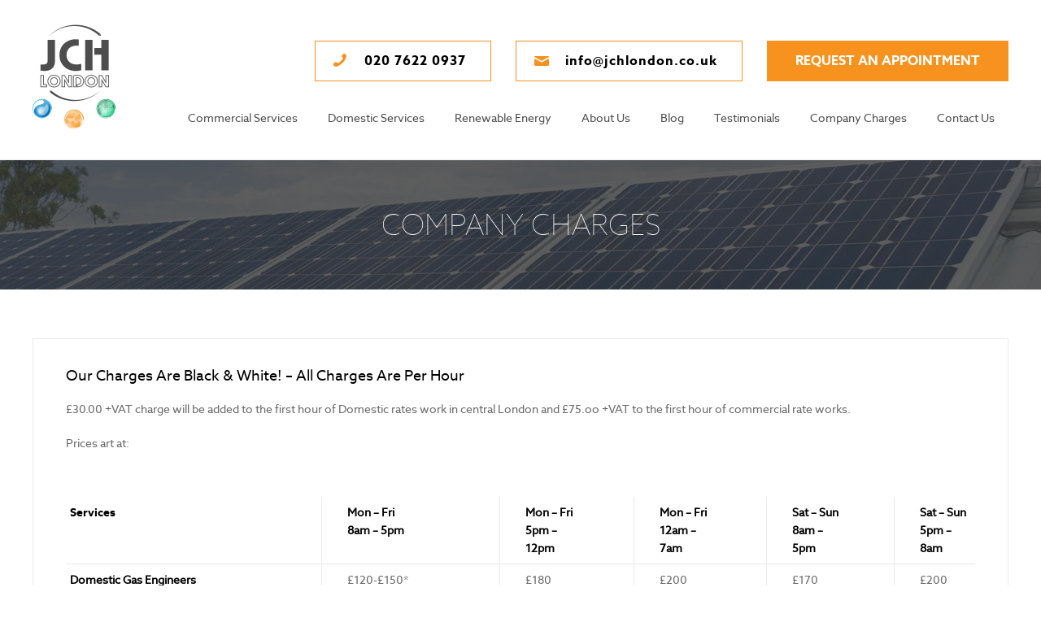

--- FILE ---
content_type: text/html; charset=UTF-8
request_url: https://www.jchlondon.co.uk/company-charges/
body_size: 18426
content:
<!doctype html>
<html lang="en-GB" class="no-js">
    <head>
        <meta charset="UTF-8">
        <title>Company Charges |</title>

        <link href="//www.google-analytics.com" rel="dns-prefetch">
        <link href="https://www.jchlondon.co.uk/wp-content/themes/jchlondon/images/favicon.ico" rel="shortcut icon">
        <link href="https://www.jchlondon.co.uk/wp-content/themes/jchlondon/images/favicon.ico" rel="apple-touch-icon-precomposed">

        <meta http-equiv="X-UA-Compatible" content="IE=edge,chrome=1">
        <meta name="viewport" content="width=device-width, initial-scale=1, maximum-scale=1, user-scalable=no">
        <meta name="description" content="">

        <meta name='robots' content='index, follow, max-image-preview:large, max-snippet:-1, max-video-preview:-1' />
	<style>img:is([sizes="auto" i], [sizes^="auto," i]) { contain-intrinsic-size: 3000px 1500px }</style>
	
	<!-- This site is optimized with the Yoast SEO plugin v23.4 - https://yoast.com/wordpress/plugins/seo/ -->
	<title>Company Charges |</title>
	<link rel="canonical" href="https://www.jchlondon.co.uk/company-charges/" />
	<meta property="og:locale" content="en_GB" />
	<meta property="og:type" content="article" />
	<meta property="og:title" content="Company Charges |" />
	<meta property="og:description" content="Our Charges Are Black &amp; White! – All Charges Are Per Hour £30.00 +VAT charge will be added to the first hour of Domestic rates work in central London and £75.oo +VAT to the first hour of commercial rate works. Prices art at: Services Mon &#8211; Fri 8am &#8211; 5pm Mon &#8211; Fri 5pm &#8211;..." />
	<meta property="og:url" content="https://www.jchlondon.co.uk/company-charges/" />
	<meta property="article:modified_time" content="2025-07-21T12:24:33+00:00" />
	<meta name="twitter:card" content="summary_large_image" />
	<meta name="twitter:label1" content="Estimated reading time" />
	<meta name="twitter:data1" content="18 minutes" />
	<script type="application/ld+json" class="yoast-schema-graph">{"@context":"https://schema.org","@graph":[{"@type":"WebPage","@id":"https://www.jchlondon.co.uk/company-charges/","url":"https://www.jchlondon.co.uk/company-charges/","name":"Company Charges |","isPartOf":{"@id":"https://www.jchlondon.co.uk/#website"},"datePublished":"2017-01-09T11:13:43+00:00","dateModified":"2025-07-21T12:24:33+00:00","breadcrumb":{"@id":"https://www.jchlondon.co.uk/company-charges/#breadcrumb"},"inLanguage":"en-GB","potentialAction":[{"@type":"ReadAction","target":["https://www.jchlondon.co.uk/company-charges/"]}]},{"@type":"BreadcrumbList","@id":"https://www.jchlondon.co.uk/company-charges/#breadcrumb","itemListElement":[{"@type":"ListItem","position":1,"name":"Home","item":"https://www.jchlondon.co.uk/"},{"@type":"ListItem","position":2,"name":"Company Charges"}]},{"@type":"WebSite","@id":"https://www.jchlondon.co.uk/#website","url":"https://www.jchlondon.co.uk/","name":"","description":"","publisher":{"@id":"https://www.jchlondon.co.uk/#organization"},"potentialAction":[{"@type":"SearchAction","target":{"@type":"EntryPoint","urlTemplate":"https://www.jchlondon.co.uk/?s={search_term_string}"},"query-input":{"@type":"PropertyValueSpecification","valueRequired":true,"valueName":"search_term_string"}}],"inLanguage":"en-GB"},{"@type":"Organization","@id":"https://www.jchlondon.co.uk/#organization","name":"JCH London","url":"https://www.jchlondon.co.uk/","logo":{"@type":"ImageObject","inLanguage":"en-GB","@id":"https://www.jchlondon.co.uk/#/schema/logo/image/","url":"https://www.jchlondon.co.uk/wp-content/uploads/2017/01/brand-logo.png","contentUrl":"https://www.jchlondon.co.uk/wp-content/uploads/2017/01/brand-logo.png","width":103,"height":129,"caption":"JCH London"},"image":{"@id":"https://www.jchlondon.co.uk/#/schema/logo/image/"}}]}</script>
	<!-- / Yoast SEO plugin. -->


		<!-- This site uses the Google Analytics by MonsterInsights plugin v9.11.1 - Using Analytics tracking - https://www.monsterinsights.com/ -->
							<script src="//www.googletagmanager.com/gtag/js?id=G-1NR79L3VNN"  data-cfasync="false" data-wpfc-render="false" type="text/javascript" async></script>
			<script data-cfasync="false" data-wpfc-render="false" type="text/javascript">
				var mi_version = '9.11.1';
				var mi_track_user = true;
				var mi_no_track_reason = '';
								var MonsterInsightsDefaultLocations = {"page_location":"https:\/\/www.jchlondon.co.uk\/company-charges\/"};
								if ( typeof MonsterInsightsPrivacyGuardFilter === 'function' ) {
					var MonsterInsightsLocations = (typeof MonsterInsightsExcludeQuery === 'object') ? MonsterInsightsPrivacyGuardFilter( MonsterInsightsExcludeQuery ) : MonsterInsightsPrivacyGuardFilter( MonsterInsightsDefaultLocations );
				} else {
					var MonsterInsightsLocations = (typeof MonsterInsightsExcludeQuery === 'object') ? MonsterInsightsExcludeQuery : MonsterInsightsDefaultLocations;
				}

								var disableStrs = [
										'ga-disable-G-1NR79L3VNN',
									];

				/* Function to detect opted out users */
				function __gtagTrackerIsOptedOut() {
					for (var index = 0; index < disableStrs.length; index++) {
						if (document.cookie.indexOf(disableStrs[index] + '=true') > -1) {
							return true;
						}
					}

					return false;
				}

				/* Disable tracking if the opt-out cookie exists. */
				if (__gtagTrackerIsOptedOut()) {
					for (var index = 0; index < disableStrs.length; index++) {
						window[disableStrs[index]] = true;
					}
				}

				/* Opt-out function */
				function __gtagTrackerOptout() {
					for (var index = 0; index < disableStrs.length; index++) {
						document.cookie = disableStrs[index] + '=true; expires=Thu, 31 Dec 2099 23:59:59 UTC; path=/';
						window[disableStrs[index]] = true;
					}
				}

				if ('undefined' === typeof gaOptout) {
					function gaOptout() {
						__gtagTrackerOptout();
					}
				}
								window.dataLayer = window.dataLayer || [];

				window.MonsterInsightsDualTracker = {
					helpers: {},
					trackers: {},
				};
				if (mi_track_user) {
					function __gtagDataLayer() {
						dataLayer.push(arguments);
					}

					function __gtagTracker(type, name, parameters) {
						if (!parameters) {
							parameters = {};
						}

						if (parameters.send_to) {
							__gtagDataLayer.apply(null, arguments);
							return;
						}

						if (type === 'event') {
														parameters.send_to = monsterinsights_frontend.v4_id;
							var hookName = name;
							if (typeof parameters['event_category'] !== 'undefined') {
								hookName = parameters['event_category'] + ':' + name;
							}

							if (typeof MonsterInsightsDualTracker.trackers[hookName] !== 'undefined') {
								MonsterInsightsDualTracker.trackers[hookName](parameters);
							} else {
								__gtagDataLayer('event', name, parameters);
							}
							
						} else {
							__gtagDataLayer.apply(null, arguments);
						}
					}

					__gtagTracker('js', new Date());
					__gtagTracker('set', {
						'developer_id.dZGIzZG': true,
											});
					if ( MonsterInsightsLocations.page_location ) {
						__gtagTracker('set', MonsterInsightsLocations);
					}
										__gtagTracker('config', 'G-1NR79L3VNN', {"forceSSL":"true"} );
										window.gtag = __gtagTracker;										(function () {
						/* https://developers.google.com/analytics/devguides/collection/analyticsjs/ */
						/* ga and __gaTracker compatibility shim. */
						var noopfn = function () {
							return null;
						};
						var newtracker = function () {
							return new Tracker();
						};
						var Tracker = function () {
							return null;
						};
						var p = Tracker.prototype;
						p.get = noopfn;
						p.set = noopfn;
						p.send = function () {
							var args = Array.prototype.slice.call(arguments);
							args.unshift('send');
							__gaTracker.apply(null, args);
						};
						var __gaTracker = function () {
							var len = arguments.length;
							if (len === 0) {
								return;
							}
							var f = arguments[len - 1];
							if (typeof f !== 'object' || f === null || typeof f.hitCallback !== 'function') {
								if ('send' === arguments[0]) {
									var hitConverted, hitObject = false, action;
									if ('event' === arguments[1]) {
										if ('undefined' !== typeof arguments[3]) {
											hitObject = {
												'eventAction': arguments[3],
												'eventCategory': arguments[2],
												'eventLabel': arguments[4],
												'value': arguments[5] ? arguments[5] : 1,
											}
										}
									}
									if ('pageview' === arguments[1]) {
										if ('undefined' !== typeof arguments[2]) {
											hitObject = {
												'eventAction': 'page_view',
												'page_path': arguments[2],
											}
										}
									}
									if (typeof arguments[2] === 'object') {
										hitObject = arguments[2];
									}
									if (typeof arguments[5] === 'object') {
										Object.assign(hitObject, arguments[5]);
									}
									if ('undefined' !== typeof arguments[1].hitType) {
										hitObject = arguments[1];
										if ('pageview' === hitObject.hitType) {
											hitObject.eventAction = 'page_view';
										}
									}
									if (hitObject) {
										action = 'timing' === arguments[1].hitType ? 'timing_complete' : hitObject.eventAction;
										hitConverted = mapArgs(hitObject);
										__gtagTracker('event', action, hitConverted);
									}
								}
								return;
							}

							function mapArgs(args) {
								var arg, hit = {};
								var gaMap = {
									'eventCategory': 'event_category',
									'eventAction': 'event_action',
									'eventLabel': 'event_label',
									'eventValue': 'event_value',
									'nonInteraction': 'non_interaction',
									'timingCategory': 'event_category',
									'timingVar': 'name',
									'timingValue': 'value',
									'timingLabel': 'event_label',
									'page': 'page_path',
									'location': 'page_location',
									'title': 'page_title',
									'referrer' : 'page_referrer',
								};
								for (arg in args) {
																		if (!(!args.hasOwnProperty(arg) || !gaMap.hasOwnProperty(arg))) {
										hit[gaMap[arg]] = args[arg];
									} else {
										hit[arg] = args[arg];
									}
								}
								return hit;
							}

							try {
								f.hitCallback();
							} catch (ex) {
							}
						};
						__gaTracker.create = newtracker;
						__gaTracker.getByName = newtracker;
						__gaTracker.getAll = function () {
							return [];
						};
						__gaTracker.remove = noopfn;
						__gaTracker.loaded = true;
						window['__gaTracker'] = __gaTracker;
					})();
									} else {
										console.log("");
					(function () {
						function __gtagTracker() {
							return null;
						}

						window['__gtagTracker'] = __gtagTracker;
						window['gtag'] = __gtagTracker;
					})();
									}
			</script>
							<!-- / Google Analytics by MonsterInsights -->
		<script type="text/javascript">
/* <![CDATA[ */
window._wpemojiSettings = {"baseUrl":"https:\/\/s.w.org\/images\/core\/emoji\/16.0.1\/72x72\/","ext":".png","svgUrl":"https:\/\/s.w.org\/images\/core\/emoji\/16.0.1\/svg\/","svgExt":".svg","source":{"concatemoji":"https:\/\/www.jchlondon.co.uk\/wp-includes\/js\/wp-emoji-release.min.js?ver=6.8.3"}};
/*! This file is auto-generated */
!function(s,n){var o,i,e;function c(e){try{var t={supportTests:e,timestamp:(new Date).valueOf()};sessionStorage.setItem(o,JSON.stringify(t))}catch(e){}}function p(e,t,n){e.clearRect(0,0,e.canvas.width,e.canvas.height),e.fillText(t,0,0);var t=new Uint32Array(e.getImageData(0,0,e.canvas.width,e.canvas.height).data),a=(e.clearRect(0,0,e.canvas.width,e.canvas.height),e.fillText(n,0,0),new Uint32Array(e.getImageData(0,0,e.canvas.width,e.canvas.height).data));return t.every(function(e,t){return e===a[t]})}function u(e,t){e.clearRect(0,0,e.canvas.width,e.canvas.height),e.fillText(t,0,0);for(var n=e.getImageData(16,16,1,1),a=0;a<n.data.length;a++)if(0!==n.data[a])return!1;return!0}function f(e,t,n,a){switch(t){case"flag":return n(e,"\ud83c\udff3\ufe0f\u200d\u26a7\ufe0f","\ud83c\udff3\ufe0f\u200b\u26a7\ufe0f")?!1:!n(e,"\ud83c\udde8\ud83c\uddf6","\ud83c\udde8\u200b\ud83c\uddf6")&&!n(e,"\ud83c\udff4\udb40\udc67\udb40\udc62\udb40\udc65\udb40\udc6e\udb40\udc67\udb40\udc7f","\ud83c\udff4\u200b\udb40\udc67\u200b\udb40\udc62\u200b\udb40\udc65\u200b\udb40\udc6e\u200b\udb40\udc67\u200b\udb40\udc7f");case"emoji":return!a(e,"\ud83e\udedf")}return!1}function g(e,t,n,a){var r="undefined"!=typeof WorkerGlobalScope&&self instanceof WorkerGlobalScope?new OffscreenCanvas(300,150):s.createElement("canvas"),o=r.getContext("2d",{willReadFrequently:!0}),i=(o.textBaseline="top",o.font="600 32px Arial",{});return e.forEach(function(e){i[e]=t(o,e,n,a)}),i}function t(e){var t=s.createElement("script");t.src=e,t.defer=!0,s.head.appendChild(t)}"undefined"!=typeof Promise&&(o="wpEmojiSettingsSupports",i=["flag","emoji"],n.supports={everything:!0,everythingExceptFlag:!0},e=new Promise(function(e){s.addEventListener("DOMContentLoaded",e,{once:!0})}),new Promise(function(t){var n=function(){try{var e=JSON.parse(sessionStorage.getItem(o));if("object"==typeof e&&"number"==typeof e.timestamp&&(new Date).valueOf()<e.timestamp+604800&&"object"==typeof e.supportTests)return e.supportTests}catch(e){}return null}();if(!n){if("undefined"!=typeof Worker&&"undefined"!=typeof OffscreenCanvas&&"undefined"!=typeof URL&&URL.createObjectURL&&"undefined"!=typeof Blob)try{var e="postMessage("+g.toString()+"("+[JSON.stringify(i),f.toString(),p.toString(),u.toString()].join(",")+"));",a=new Blob([e],{type:"text/javascript"}),r=new Worker(URL.createObjectURL(a),{name:"wpTestEmojiSupports"});return void(r.onmessage=function(e){c(n=e.data),r.terminate(),t(n)})}catch(e){}c(n=g(i,f,p,u))}t(n)}).then(function(e){for(var t in e)n.supports[t]=e[t],n.supports.everything=n.supports.everything&&n.supports[t],"flag"!==t&&(n.supports.everythingExceptFlag=n.supports.everythingExceptFlag&&n.supports[t]);n.supports.everythingExceptFlag=n.supports.everythingExceptFlag&&!n.supports.flag,n.DOMReady=!1,n.readyCallback=function(){n.DOMReady=!0}}).then(function(){return e}).then(function(){var e;n.supports.everything||(n.readyCallback(),(e=n.source||{}).concatemoji?t(e.concatemoji):e.wpemoji&&e.twemoji&&(t(e.twemoji),t(e.wpemoji)))}))}((window,document),window._wpemojiSettings);
/* ]]> */
</script>
<style id='wp-emoji-styles-inline-css' type='text/css'>

	img.wp-smiley, img.emoji {
		display: inline !important;
		border: none !important;
		box-shadow: none !important;
		height: 1em !important;
		width: 1em !important;
		margin: 0 0.07em !important;
		vertical-align: -0.1em !important;
		background: none !important;
		padding: 0 !important;
	}
</style>
<link rel='stylesheet' id='wp-block-library-css' href='https://www.jchlondon.co.uk/wp-includes/css/dist/block-library/style.min.css?ver=6.8.3' media='all' />
<style id='classic-theme-styles-inline-css' type='text/css'>
/*! This file is auto-generated */
.wp-block-button__link{color:#fff;background-color:#32373c;border-radius:9999px;box-shadow:none;text-decoration:none;padding:calc(.667em + 2px) calc(1.333em + 2px);font-size:1.125em}.wp-block-file__button{background:#32373c;color:#fff;text-decoration:none}
</style>
<style id='global-styles-inline-css' type='text/css'>
:root{--wp--preset--aspect-ratio--square: 1;--wp--preset--aspect-ratio--4-3: 4/3;--wp--preset--aspect-ratio--3-4: 3/4;--wp--preset--aspect-ratio--3-2: 3/2;--wp--preset--aspect-ratio--2-3: 2/3;--wp--preset--aspect-ratio--16-9: 16/9;--wp--preset--aspect-ratio--9-16: 9/16;--wp--preset--color--black: #000000;--wp--preset--color--cyan-bluish-gray: #abb8c3;--wp--preset--color--white: #ffffff;--wp--preset--color--pale-pink: #f78da7;--wp--preset--color--vivid-red: #cf2e2e;--wp--preset--color--luminous-vivid-orange: #ff6900;--wp--preset--color--luminous-vivid-amber: #fcb900;--wp--preset--color--light-green-cyan: #7bdcb5;--wp--preset--color--vivid-green-cyan: #00d084;--wp--preset--color--pale-cyan-blue: #8ed1fc;--wp--preset--color--vivid-cyan-blue: #0693e3;--wp--preset--color--vivid-purple: #9b51e0;--wp--preset--gradient--vivid-cyan-blue-to-vivid-purple: linear-gradient(135deg,rgba(6,147,227,1) 0%,rgb(155,81,224) 100%);--wp--preset--gradient--light-green-cyan-to-vivid-green-cyan: linear-gradient(135deg,rgb(122,220,180) 0%,rgb(0,208,130) 100%);--wp--preset--gradient--luminous-vivid-amber-to-luminous-vivid-orange: linear-gradient(135deg,rgba(252,185,0,1) 0%,rgba(255,105,0,1) 100%);--wp--preset--gradient--luminous-vivid-orange-to-vivid-red: linear-gradient(135deg,rgba(255,105,0,1) 0%,rgb(207,46,46) 100%);--wp--preset--gradient--very-light-gray-to-cyan-bluish-gray: linear-gradient(135deg,rgb(238,238,238) 0%,rgb(169,184,195) 100%);--wp--preset--gradient--cool-to-warm-spectrum: linear-gradient(135deg,rgb(74,234,220) 0%,rgb(151,120,209) 20%,rgb(207,42,186) 40%,rgb(238,44,130) 60%,rgb(251,105,98) 80%,rgb(254,248,76) 100%);--wp--preset--gradient--blush-light-purple: linear-gradient(135deg,rgb(255,206,236) 0%,rgb(152,150,240) 100%);--wp--preset--gradient--blush-bordeaux: linear-gradient(135deg,rgb(254,205,165) 0%,rgb(254,45,45) 50%,rgb(107,0,62) 100%);--wp--preset--gradient--luminous-dusk: linear-gradient(135deg,rgb(255,203,112) 0%,rgb(199,81,192) 50%,rgb(65,88,208) 100%);--wp--preset--gradient--pale-ocean: linear-gradient(135deg,rgb(255,245,203) 0%,rgb(182,227,212) 50%,rgb(51,167,181) 100%);--wp--preset--gradient--electric-grass: linear-gradient(135deg,rgb(202,248,128) 0%,rgb(113,206,126) 100%);--wp--preset--gradient--midnight: linear-gradient(135deg,rgb(2,3,129) 0%,rgb(40,116,252) 100%);--wp--preset--font-size--small: 13px;--wp--preset--font-size--medium: 20px;--wp--preset--font-size--large: 36px;--wp--preset--font-size--x-large: 42px;--wp--preset--spacing--20: 0.44rem;--wp--preset--spacing--30: 0.67rem;--wp--preset--spacing--40: 1rem;--wp--preset--spacing--50: 1.5rem;--wp--preset--spacing--60: 2.25rem;--wp--preset--spacing--70: 3.38rem;--wp--preset--spacing--80: 5.06rem;--wp--preset--shadow--natural: 6px 6px 9px rgba(0, 0, 0, 0.2);--wp--preset--shadow--deep: 12px 12px 50px rgba(0, 0, 0, 0.4);--wp--preset--shadow--sharp: 6px 6px 0px rgba(0, 0, 0, 0.2);--wp--preset--shadow--outlined: 6px 6px 0px -3px rgba(255, 255, 255, 1), 6px 6px rgba(0, 0, 0, 1);--wp--preset--shadow--crisp: 6px 6px 0px rgba(0, 0, 0, 1);}:where(.is-layout-flex){gap: 0.5em;}:where(.is-layout-grid){gap: 0.5em;}body .is-layout-flex{display: flex;}.is-layout-flex{flex-wrap: wrap;align-items: center;}.is-layout-flex > :is(*, div){margin: 0;}body .is-layout-grid{display: grid;}.is-layout-grid > :is(*, div){margin: 0;}:where(.wp-block-columns.is-layout-flex){gap: 2em;}:where(.wp-block-columns.is-layout-grid){gap: 2em;}:where(.wp-block-post-template.is-layout-flex){gap: 1.25em;}:where(.wp-block-post-template.is-layout-grid){gap: 1.25em;}.has-black-color{color: var(--wp--preset--color--black) !important;}.has-cyan-bluish-gray-color{color: var(--wp--preset--color--cyan-bluish-gray) !important;}.has-white-color{color: var(--wp--preset--color--white) !important;}.has-pale-pink-color{color: var(--wp--preset--color--pale-pink) !important;}.has-vivid-red-color{color: var(--wp--preset--color--vivid-red) !important;}.has-luminous-vivid-orange-color{color: var(--wp--preset--color--luminous-vivid-orange) !important;}.has-luminous-vivid-amber-color{color: var(--wp--preset--color--luminous-vivid-amber) !important;}.has-light-green-cyan-color{color: var(--wp--preset--color--light-green-cyan) !important;}.has-vivid-green-cyan-color{color: var(--wp--preset--color--vivid-green-cyan) !important;}.has-pale-cyan-blue-color{color: var(--wp--preset--color--pale-cyan-blue) !important;}.has-vivid-cyan-blue-color{color: var(--wp--preset--color--vivid-cyan-blue) !important;}.has-vivid-purple-color{color: var(--wp--preset--color--vivid-purple) !important;}.has-black-background-color{background-color: var(--wp--preset--color--black) !important;}.has-cyan-bluish-gray-background-color{background-color: var(--wp--preset--color--cyan-bluish-gray) !important;}.has-white-background-color{background-color: var(--wp--preset--color--white) !important;}.has-pale-pink-background-color{background-color: var(--wp--preset--color--pale-pink) !important;}.has-vivid-red-background-color{background-color: var(--wp--preset--color--vivid-red) !important;}.has-luminous-vivid-orange-background-color{background-color: var(--wp--preset--color--luminous-vivid-orange) !important;}.has-luminous-vivid-amber-background-color{background-color: var(--wp--preset--color--luminous-vivid-amber) !important;}.has-light-green-cyan-background-color{background-color: var(--wp--preset--color--light-green-cyan) !important;}.has-vivid-green-cyan-background-color{background-color: var(--wp--preset--color--vivid-green-cyan) !important;}.has-pale-cyan-blue-background-color{background-color: var(--wp--preset--color--pale-cyan-blue) !important;}.has-vivid-cyan-blue-background-color{background-color: var(--wp--preset--color--vivid-cyan-blue) !important;}.has-vivid-purple-background-color{background-color: var(--wp--preset--color--vivid-purple) !important;}.has-black-border-color{border-color: var(--wp--preset--color--black) !important;}.has-cyan-bluish-gray-border-color{border-color: var(--wp--preset--color--cyan-bluish-gray) !important;}.has-white-border-color{border-color: var(--wp--preset--color--white) !important;}.has-pale-pink-border-color{border-color: var(--wp--preset--color--pale-pink) !important;}.has-vivid-red-border-color{border-color: var(--wp--preset--color--vivid-red) !important;}.has-luminous-vivid-orange-border-color{border-color: var(--wp--preset--color--luminous-vivid-orange) !important;}.has-luminous-vivid-amber-border-color{border-color: var(--wp--preset--color--luminous-vivid-amber) !important;}.has-light-green-cyan-border-color{border-color: var(--wp--preset--color--light-green-cyan) !important;}.has-vivid-green-cyan-border-color{border-color: var(--wp--preset--color--vivid-green-cyan) !important;}.has-pale-cyan-blue-border-color{border-color: var(--wp--preset--color--pale-cyan-blue) !important;}.has-vivid-cyan-blue-border-color{border-color: var(--wp--preset--color--vivid-cyan-blue) !important;}.has-vivid-purple-border-color{border-color: var(--wp--preset--color--vivid-purple) !important;}.has-vivid-cyan-blue-to-vivid-purple-gradient-background{background: var(--wp--preset--gradient--vivid-cyan-blue-to-vivid-purple) !important;}.has-light-green-cyan-to-vivid-green-cyan-gradient-background{background: var(--wp--preset--gradient--light-green-cyan-to-vivid-green-cyan) !important;}.has-luminous-vivid-amber-to-luminous-vivid-orange-gradient-background{background: var(--wp--preset--gradient--luminous-vivid-amber-to-luminous-vivid-orange) !important;}.has-luminous-vivid-orange-to-vivid-red-gradient-background{background: var(--wp--preset--gradient--luminous-vivid-orange-to-vivid-red) !important;}.has-very-light-gray-to-cyan-bluish-gray-gradient-background{background: var(--wp--preset--gradient--very-light-gray-to-cyan-bluish-gray) !important;}.has-cool-to-warm-spectrum-gradient-background{background: var(--wp--preset--gradient--cool-to-warm-spectrum) !important;}.has-blush-light-purple-gradient-background{background: var(--wp--preset--gradient--blush-light-purple) !important;}.has-blush-bordeaux-gradient-background{background: var(--wp--preset--gradient--blush-bordeaux) !important;}.has-luminous-dusk-gradient-background{background: var(--wp--preset--gradient--luminous-dusk) !important;}.has-pale-ocean-gradient-background{background: var(--wp--preset--gradient--pale-ocean) !important;}.has-electric-grass-gradient-background{background: var(--wp--preset--gradient--electric-grass) !important;}.has-midnight-gradient-background{background: var(--wp--preset--gradient--midnight) !important;}.has-small-font-size{font-size: var(--wp--preset--font-size--small) !important;}.has-medium-font-size{font-size: var(--wp--preset--font-size--medium) !important;}.has-large-font-size{font-size: var(--wp--preset--font-size--large) !important;}.has-x-large-font-size{font-size: var(--wp--preset--font-size--x-large) !important;}
:where(.wp-block-post-template.is-layout-flex){gap: 1.25em;}:where(.wp-block-post-template.is-layout-grid){gap: 1.25em;}
:where(.wp-block-columns.is-layout-flex){gap: 2em;}:where(.wp-block-columns.is-layout-grid){gap: 2em;}
:root :where(.wp-block-pullquote){font-size: 1.5em;line-height: 1.6;}
</style>
<link rel='stylesheet' id='wp-components-css' href='https://www.jchlondon.co.uk/wp-includes/css/dist/components/style.min.css?ver=6.8.3' media='all' />
<link rel='stylesheet' id='godaddy-styles-css' href='https://www.jchlondon.co.uk/wp-content/mu-plugins/vendor/wpex/godaddy-launch/includes/Dependencies/GoDaddy/Styles/build/latest.css?ver=2.0.2' media='all' />
<link rel='stylesheet' id='fonts-css' href='https://www.jchlondon.co.uk/wp-content/themes/jchlondon/fonts/fonts.css?ver=1.0' media='all' />
<link rel='stylesheet' id='owlcss-css' href='https://www.jchlondon.co.uk/wp-content/themes/jchlondon/css/owl.carousel.css?ver=1.0' media='all' />
<link rel='stylesheet' id='style-css' href='https://www.jchlondon.co.uk/wp-content/themes/jchlondon/css/style.css?ver=1.0' media='all' />
<link rel='stylesheet' id='responsive-css' href='https://www.jchlondon.co.uk/wp-content/themes/jchlondon/css/responsive.css?ver=1.0' media='all' />
<style id='akismet-widget-style-inline-css' type='text/css'>

			.a-stats {
				--akismet-color-mid-green: #357b49;
				--akismet-color-white: #fff;
				--akismet-color-light-grey: #f6f7f7;

				max-width: 350px;
				width: auto;
			}

			.a-stats * {
				all: unset;
				box-sizing: border-box;
			}

			.a-stats strong {
				font-weight: 600;
			}

			.a-stats a.a-stats__link,
			.a-stats a.a-stats__link:visited,
			.a-stats a.a-stats__link:active {
				background: var(--akismet-color-mid-green);
				border: none;
				box-shadow: none;
				border-radius: 8px;
				color: var(--akismet-color-white);
				cursor: pointer;
				display: block;
				font-family: -apple-system, BlinkMacSystemFont, 'Segoe UI', 'Roboto', 'Oxygen-Sans', 'Ubuntu', 'Cantarell', 'Helvetica Neue', sans-serif;
				font-weight: 500;
				padding: 12px;
				text-align: center;
				text-decoration: none;
				transition: all 0.2s ease;
			}

			/* Extra specificity to deal with TwentyTwentyOne focus style */
			.widget .a-stats a.a-stats__link:focus {
				background: var(--akismet-color-mid-green);
				color: var(--akismet-color-white);
				text-decoration: none;
			}

			.a-stats a.a-stats__link:hover {
				filter: brightness(110%);
				box-shadow: 0 4px 12px rgba(0, 0, 0, 0.06), 0 0 2px rgba(0, 0, 0, 0.16);
			}

			.a-stats .count {
				color: var(--akismet-color-white);
				display: block;
				font-size: 1.5em;
				line-height: 1.4;
				padding: 0 13px;
				white-space: nowrap;
			}
		
</style>
<script type="text/javascript" src="https://www.jchlondon.co.uk/wp-includes/js/jquery/jquery.min.js?ver=3.7.1" id="jquery-core-js"></script>
<script type="text/javascript" src="https://www.jchlondon.co.uk/wp-includes/js/jquery/jquery-migrate.min.js?ver=3.4.1" id="jquery-migrate-js"></script>
<script type="text/javascript" src="https://www.jchlondon.co.uk/wp-content/themes/jchlondon/js/lib/html5shiv.js?ver=6.8.3" id="html5-js"></script>
<script type="text/javascript" src="https://www.jchlondon.co.uk/wp-content/themes/jchlondon/js/isotope.pkgd.js?ver=6.8.3" id="isotobe-js"></script>
<script type="text/javascript" src="https://www.jchlondon.co.uk/wp-content/themes/jchlondon/js/owl.carousel.js?ver=6.8.3" id="owljs-js"></script>
<script type="text/javascript" src="https://www.jchlondon.co.uk/wp-content/themes/jchlondon/js/placeholder.js?ver=6.8.3" id="placeholder-js"></script>
<script type="text/javascript" src="https://www.jchlondon.co.uk/wp-content/themes/jchlondon/js/script.js?ver=1.0.0" id="script-js"></script>
<script type="text/javascript" src="https://www.jchlondon.co.uk/wp-content/plugins/google-analytics-for-wordpress/assets/js/frontend-gtag.min.js?ver=9.11.1" id="monsterinsights-frontend-script-js" async="async" data-wp-strategy="async"></script>
<script data-cfasync="false" data-wpfc-render="false" type="text/javascript" id='monsterinsights-frontend-script-js-extra'>/* <![CDATA[ */
var monsterinsights_frontend = {"js_events_tracking":"true","download_extensions":"doc,pdf,ppt,zip,xls,docx,pptx,xlsx","inbound_paths":"[]","home_url":"https:\/\/www.jchlondon.co.uk","hash_tracking":"false","v4_id":"G-1NR79L3VNN"};/* ]]> */
</script>
<link rel="https://api.w.org/" href="https://www.jchlondon.co.uk/wp-json/" /><link rel="alternate" title="JSON" type="application/json" href="https://www.jchlondon.co.uk/wp-json/wp/v2/pages/69" /><link rel="alternate" title="oEmbed (JSON)" type="application/json+oembed" href="https://www.jchlondon.co.uk/wp-json/oembed/1.0/embed?url=https%3A%2F%2Fwww.jchlondon.co.uk%2Fcompany-charges%2F" />
<link rel="alternate" title="oEmbed (XML)" type="text/xml+oembed" href="https://www.jchlondon.co.uk/wp-json/oembed/1.0/embed?url=https%3A%2F%2Fwww.jchlondon.co.uk%2Fcompany-charges%2F&#038;format=xml" />
<link rel="icon" href="https://www.jchlondon.co.uk/wp-content/uploads/2017/03/favicon.png" sizes="32x32" />
<link rel="icon" href="https://www.jchlondon.co.uk/wp-content/uploads/2017/03/favicon.png" sizes="192x192" />
<link rel="apple-touch-icon" href="https://www.jchlondon.co.uk/wp-content/uploads/2017/03/favicon.png" />
<meta name="msapplication-TileImage" content="https://www.jchlondon.co.uk/wp-content/uploads/2017/03/favicon.png" />
<script>
document.addEventListener( 'wpcf7submit', function( event ) {
    if ( '173' == event.detail.contactFormId ) {
        __gaTracker('send','event','Form','Sent OK','Book An Appointment');
    }
}, false );
</script>

    </head>
    <body class="wp-singular page-template-default page page-id-69 wp-custom-logo wp-theme-jchlondon company-charges">


<!--Mobile Nav-->
<div class="mobile-nav-block">
    <div class="title">JCH London</div>
    <div class="nav-content">

            <ul id="menu-main-menu" class="menu"><li id="menu-item-75" class="menu-item menu-item-type-post_type menu-item-object-page menu-item-has-children menu-item-75"><a href="https://www.jchlondon.co.uk/commercial-services/">Commercial Services</a>
<ul class="sub-menu">
	<li id="menu-item-114" class="menu-item menu-item-type-post_type menu-item-object-page menu-item-114"><a href="https://www.jchlondon.co.uk/commercial-services/boiler-installations/">Commercial Boiler Installations</a></li>
	<li id="menu-item-110" class="menu-item menu-item-type-post_type menu-item-object-page menu-item-110"><a href="https://www.jchlondon.co.uk/commercial-services/boiler-repair/">Commercial Boiler Repairs</a></li>
	<li id="menu-item-113" class="menu-item menu-item-type-post_type menu-item-object-page menu-item-113"><a href="https://www.jchlondon.co.uk/commercial-services/commercial-gas-servicing/">Commercial Gas Servicing</a></li>
	<li id="menu-item-112" class="menu-item menu-item-type-post_type menu-item-object-page menu-item-112"><a href="https://www.jchlondon.co.uk/commercial-services/commerical-gas-certification/">Commerical Gas Certification</a></li>
	<li id="menu-item-111" class="menu-item menu-item-type-post_type menu-item-object-page menu-item-111"><a href="https://www.jchlondon.co.uk/commercial-services/commercial-catering/">Commercial Catering</a></li>
	<li id="menu-item-217" class="menu-item menu-item-type-post_type menu-item-object-page menu-item-217"><a href="https://www.jchlondon.co.uk/commercial-services/gas-boosters/">Gas Boosters</a></li>
	<li id="menu-item-218" class="menu-item menu-item-type-post_type menu-item-object-page menu-item-218"><a href="https://www.jchlondon.co.uk/commercial-services/gas-testing/">Gas Testing</a></li>
	<li id="menu-item-224" class="menu-item menu-item-type-post_type menu-item-object-page menu-item-224"><a href="https://www.jchlondon.co.uk/commercial-services/building-and-energy-management-systems/">Building Energy Management Systems</a></li>
</ul>
</li>
<li id="menu-item-82" class="menu-item menu-item-type-post_type menu-item-object-page menu-item-82"><a href="https://www.jchlondon.co.uk/domestic-services/">Domestic Services</a></li>
<li id="menu-item-78" class="menu-item menu-item-type-post_type menu-item-object-page menu-item-has-children menu-item-78"><a href="https://www.jchlondon.co.uk/renewable-energy/">Renewable Energy</a>
<ul class="sub-menu">
	<li id="menu-item-225" class="menu-item menu-item-type-post_type menu-item-object-page menu-item-225"><a href="https://www.jchlondon.co.uk/renewable-energy/green-care/">Green Care</a></li>
	<li id="menu-item-226" class="menu-item menu-item-type-post_type menu-item-object-page menu-item-226"><a href="https://www.jchlondon.co.uk/renewable-energy/renewable-heating-incentive/">Renewable Heating Incentive</a></li>
	<li id="menu-item-228" class="menu-item menu-item-type-post_type menu-item-object-page menu-item-228"><a href="https://www.jchlondon.co.uk/renewable-energy/solar-thermal/">Solar Thermal</a></li>
	<li id="menu-item-227" class="menu-item menu-item-type-post_type menu-item-object-page menu-item-227"><a href="https://www.jchlondon.co.uk/renewable-energy/heat-pumps/">Heat Pumps</a></li>
	<li id="menu-item-231" class="menu-item menu-item-type-post_type menu-item-object-page menu-item-231"><a href="https://www.jchlondon.co.uk/renewable-energy/combined-heat-and-power/">Combined Heat and Power (CHP)</a></li>
</ul>
</li>
<li id="menu-item-74" class="menu-item menu-item-type-post_type menu-item-object-page menu-item-has-children menu-item-74"><a href="https://www.jchlondon.co.uk/about-us/">About Us</a>
<ul class="sub-menu">
	<li id="menu-item-360" class="menu-item menu-item-type-post_type menu-item-object-page menu-item-360"><a href="https://www.jchlondon.co.uk/about-us/meet-the-team/">Meet the Team</a></li>
</ul>
</li>
<li id="menu-item-83" class="menu-item menu-item-type-post_type menu-item-object-page menu-item-83"><a href="https://www.jchlondon.co.uk/blog/">Blog</a></li>
<li id="menu-item-84" class="menu-item menu-item-type-post_type menu-item-object-page menu-item-84"><a href="https://www.jchlondon.co.uk/testimonials/">Testimonials</a></li>
<li id="menu-item-76" class="menu-item menu-item-type-post_type menu-item-object-page current-menu-item page_item page-item-69 current_page_item menu-item-76"><a href="https://www.jchlondon.co.uk/company-charges/" aria-current="page">Company Charges</a></li>
<li id="menu-item-77" class="menu-item menu-item-type-post_type menu-item-object-page menu-item-77"><a href="https://www.jchlondon.co.uk/contact-us/">Contact Us</a></li>
</ul>
            <ul>
            <li><a id="phoneh" onclick="__gaTracker('send','event','Links','Clicked','02076220937');"  class="head-tel" href="tel:020 7622 0937">020 7622 0937</a></li>
            <li><a id="emailh" onclick="__gaTracker('send','event','Links','Clicked','info@jchlondon.co.uk');" class="head-mail" href="mailto:info@jchlondon.co.uk">info@jchlondon.co.uk</a></li>
            </ul>

    </div>
</div>


<!-- start -->
<div id="wrapper">
	<header>
        <div class="container">
            <a href="https://www.jchlondon.co.uk" class="logo">
                <img src="https://www.jchlondon.co.uk/wp-content/uploads/2017/01/brand-logo.png" alt="logo">
            </a>
            <div class="header-right">
                <div class="header-top cf">
                    <a class="req-demo" href="https://www.jchlondon.co.uk/contact-us/">request an appointment</a>
                    <a onclick="__gaTracker('send','event','Links','Clicked','info@jchlondon.co.uk');" id="emailhd" class="br-link email" href="mailto:info@jchlondon.co.uk">
                        <span>info@jchlondon.co.uk</span>
                    </a>
                    <a id="phonehd" onclick="__gaTracker('send','event','Links','Clicked','02076220937');" class="br-link call" href="tel:020 7622 0937">
                        <span>020 7622 0937</span>
                    </a>
                </div>

                <div class="responsive-icon">
                     <a class="btn-m-nav" href="javascript:;">
                        <span></span>
                        <span></span>
                        <span></span>
                     </a>
                </div>

                <nav>
                    <ul id="menu-main-menu-1" class="menu"><li class="menu-item menu-item-type-post_type menu-item-object-page menu-item-has-children menu-item-75"><a href="https://www.jchlondon.co.uk/commercial-services/">Commercial Services</a>
<ul class="sub-menu">
	<li class="menu-item menu-item-type-post_type menu-item-object-page menu-item-114"><a href="https://www.jchlondon.co.uk/commercial-services/boiler-installations/">Commercial Boiler Installations</a></li>
	<li class="menu-item menu-item-type-post_type menu-item-object-page menu-item-110"><a href="https://www.jchlondon.co.uk/commercial-services/boiler-repair/">Commercial Boiler Repairs</a></li>
	<li class="menu-item menu-item-type-post_type menu-item-object-page menu-item-113"><a href="https://www.jchlondon.co.uk/commercial-services/commercial-gas-servicing/">Commercial Gas Servicing</a></li>
	<li class="menu-item menu-item-type-post_type menu-item-object-page menu-item-112"><a href="https://www.jchlondon.co.uk/commercial-services/commerical-gas-certification/">Commerical Gas Certification</a></li>
	<li class="menu-item menu-item-type-post_type menu-item-object-page menu-item-111"><a href="https://www.jchlondon.co.uk/commercial-services/commercial-catering/">Commercial Catering</a></li>
	<li class="menu-item menu-item-type-post_type menu-item-object-page menu-item-217"><a href="https://www.jchlondon.co.uk/commercial-services/gas-boosters/">Gas Boosters</a></li>
	<li class="menu-item menu-item-type-post_type menu-item-object-page menu-item-218"><a href="https://www.jchlondon.co.uk/commercial-services/gas-testing/">Gas Testing</a></li>
	<li class="menu-item menu-item-type-post_type menu-item-object-page menu-item-224"><a href="https://www.jchlondon.co.uk/commercial-services/building-and-energy-management-systems/">Building Energy Management Systems</a></li>
</ul>
</li>
<li class="menu-item menu-item-type-post_type menu-item-object-page menu-item-82"><a href="https://www.jchlondon.co.uk/domestic-services/">Domestic Services</a></li>
<li class="menu-item menu-item-type-post_type menu-item-object-page menu-item-has-children menu-item-78"><a href="https://www.jchlondon.co.uk/renewable-energy/">Renewable Energy</a>
<ul class="sub-menu">
	<li class="menu-item menu-item-type-post_type menu-item-object-page menu-item-225"><a href="https://www.jchlondon.co.uk/renewable-energy/green-care/">Green Care</a></li>
	<li class="menu-item menu-item-type-post_type menu-item-object-page menu-item-226"><a href="https://www.jchlondon.co.uk/renewable-energy/renewable-heating-incentive/">Renewable Heating Incentive</a></li>
	<li class="menu-item menu-item-type-post_type menu-item-object-page menu-item-228"><a href="https://www.jchlondon.co.uk/renewable-energy/solar-thermal/">Solar Thermal</a></li>
	<li class="menu-item menu-item-type-post_type menu-item-object-page menu-item-227"><a href="https://www.jchlondon.co.uk/renewable-energy/heat-pumps/">Heat Pumps</a></li>
	<li class="menu-item menu-item-type-post_type menu-item-object-page menu-item-231"><a href="https://www.jchlondon.co.uk/renewable-energy/combined-heat-and-power/">Combined Heat and Power (CHP)</a></li>
</ul>
</li>
<li class="menu-item menu-item-type-post_type menu-item-object-page menu-item-has-children menu-item-74"><a href="https://www.jchlondon.co.uk/about-us/">About Us</a>
<ul class="sub-menu">
	<li class="menu-item menu-item-type-post_type menu-item-object-page menu-item-360"><a href="https://www.jchlondon.co.uk/about-us/meet-the-team/">Meet the Team</a></li>
</ul>
</li>
<li class="menu-item menu-item-type-post_type menu-item-object-page menu-item-83"><a href="https://www.jchlondon.co.uk/blog/">Blog</a></li>
<li class="menu-item menu-item-type-post_type menu-item-object-page menu-item-84"><a href="https://www.jchlondon.co.uk/testimonials/">Testimonials</a></li>
<li class="menu-item menu-item-type-post_type menu-item-object-page current-menu-item page_item page-item-69 current_page_item menu-item-76"><a href="https://www.jchlondon.co.uk/company-charges/" aria-current="page">Company Charges</a></li>
<li class="menu-item menu-item-type-post_type menu-item-object-page menu-item-77"><a href="https://www.jchlondon.co.uk/contact-us/">Contact Us</a></li>
</ul>                </nav>
            </div>
        </div>
    </header>

<div class="banner cf">
    <img src="https://www.jchlondon.co.uk/wp-content/uploads/2017/01/services-bg.jpg" alt="">
    <div class="container post-page cf">
        <h1>Company Charges</h1>
    </div>
</div>

	<!-- content area part -->
    <div id="content-area">
        <div class="content-block cf">
        	<div class="container cf">
            	<div class="content-inner-block">
					<h4>Our Charges Are Black &amp; White! – All Charges Are Per Hour</h4>
<p>£30.00 +VAT charge will be added to the first hour of Domestic rates work in central London and £75.oo +VAT to the first hour of commercial rate works.</p>
<p>Prices art at:</p>
<table class="rwd-table" style="height: 343px;" width="728">
<tbody>
<tr>
<th>Services</th>
<th>Mon &#8211; Fri<br />
8am &#8211; 5pm</th>
<th>Mon &#8211; Fri<br />
5pm &#8211; 12pm</th>
<th>Mon &#8211; Fri<br />
12am &#8211; 7am</th>
<th>Sat &#8211; Sun<br />
8am &#8211; 5pm</th>
<th>Sat &#8211; Sun<br />
5pm &#8211; 8am</th>
</tr>
<tr>
<td data-th="Services">Domestic Gas Engineers</td>
<td data-th="Mon - Fri 8am - 5pm">£120-£150*</td>
<td data-th="Mon - Fri 5pm - 12pm">£180</td>
<td data-th="Mon - Fri 12am - 7am">£200</td>
<td data-th="Sat - Sun 8am - 5pm">£170</td>
<td data-th="Sat - Sun 5pm - 8am">£200</td>
</tr>
<tr>
<td data-th="Services">Commercial Gas Engineers</td>
<td data-th="Mon - Fri 8am - 5pm">£150</td>
<td data-th="Mon - Fri 5pm - 12pm">£225</td>
<td data-th="Mon - Fri 12am - 7am">£230</td>
<td data-th="Sat - Sun 8am - 5pm">£225</td>
<td data-th="Sat - Sun 5pm - 8am">£230</td>
</tr>
<tr>
<td data-th="Services">Domestic Gas Safety Certificate</td>
<td data-th="Mon - Fri 8am - 5pm">£150</td>
<td data-th="Mon - Fri 5pm - 12pm">£180</td>
<td data-th="Mon - Fri 12am - 7am">&#8211;</td>
<td data-th="Sat - Sun 8am - 5pm">&#8211;</td>
<td data-th="Sat - Sun 5pm - 8am">&#8211;</td>
</tr>
<tr>
<td data-th="Services">Commercial Boiler Gas Safety Certificate</td>
<td data-th="Mon - Fri 8am - 5pm">REQUEST A QUOTE*</td>
<td data-th="Mon - Fri 5pm - 12pm">&#8211;</td>
<td data-th="Mon - Fri 12am - 7am">&#8211;</td>
<td data-th="Sat - Sun 8am - 5pm">&#8211;</td>
<td data-th="Sat - Sun 5pm - 8am">&#8211;</td>
</tr>
<tr>
<td data-th="Services">Domestic Standard Boiler Service</td>
<td data-th="Mon - Fri 8am - 5pm">£150 *</td>
<td data-th="Mon - Fri 5pm - 12pm">£170*</td>
<td data-th="Mon - Fri 12am - 7am">&#8211;</td>
<td data-th="Sat - Sun 8am - 5pm">£170*</td>
<td data-th="Sat - Sun 5pm - 8am">&#8211;</td>
</tr>
<tr>
<td data-th="Services">Commercial Boiler Service</td>
<td data-th="Mon - Fri 8am - 5pm">REQUEST A QUOTE*</td>
<td data-th="Mon - Fri 5pm - 12pm">&#8211;</td>
<td data-th="Mon - Fri 12am - 7am">&#8211;</td>
<td data-th="Sat - Sun 8am - 5pm">&#8211;</td>
<td data-th="Sat - Sun 5pm - 8am">&#8211;</td>
</tr>
<tr>
<td data-th="Services">Pre-Purchase Report</td>
<td data-th="Mon - Fri 8am - 5pm">£350*</td>
<td data-th="Mon - Fri 5pm - 12pm">&#8211;</td>
<td data-th="Mon - Fri 12am - 7am">&#8211;</td>
<td data-th="Sat - Sun 8am - 5pm">£400*</td>
<td data-th="Sat - Sun 5pm - 8am">&#8211;</td>
</tr>
<tr>
<td data-th="Services">Renewable Energies Engineer</td>
<td data-th="Mon - Fri 8am - 5pm">£150*</td>
<td data-th="Mon - Fri 5pm - 12pm">&#8211;</td>
<td data-th="Mon - Fri 12am - 7am">&#8211;</td>
<td data-th="Sat - Sun 8am - 5pm">&#8211;</td>
<td data-th="Sat - Sun 5pm - 8am">&#8211;</td>
</tr>
</tbody>
</table>
<p><strong>*</strong> Prices start at. Request a quote for commercial works and for domestic boiler service with parts.</p>
<p>For Commercial Catering Certification our charges of £300 (£400 for out-of-hours) are for the first 3 appliances only and there is a £60 charge per appliance after this.</p>
<p>There is a minimum charge of one hour on all jobs, thereafter work is charged in 30-minute increments.</p>
<p>All rates exclude the cost of materials and are subject to 30% VAT.</p>
<p>Cancellation notice must be made by the client at least 48 hours in advance. After such period there is a late cancellation fee of £120+VAT plus travelling charges and congestion charge (where applicable).</p>
<p>For larger or planned works, written and verbal quotations are available from our Gas Safe engineers and plumbers or we can book an appointment for an estimator to assess your job. All quotations are subject to 20% VAT. On approval a deposit will be payable, JCH operates a 7-day cooling-off period for all quotations. Should a quotation be cancelled after this period a minimum of 25% will be charged.</p>
<p>Surveys and certifications are payable on completion and any relevant forms will not be issued until full payment has been received.</p>
<p>The time engineers spend travelling to jobs in the London area will not be charged unless it has been agreed beforehand and it is a last-minute emergency booking where engineers will be taken from a different site, or if it is outside the London area in such case the fee will be £100 +VAT .</p>
<p>Materials supplied by JCH London will be charged at cost plus 20%. Collection of 30 minutes will be applied. Any charge will be agreed with the customer in advance.</p>
<p>An invoice will always be produced clearly showing a full description of work carried out &#8211; time started/time finished, a breakdown of the cost of labour, the materials used and the amount of the time spent onsite.</p>
<p>Payment must be made in full by credit card, cheque or cash to the engineer upon completion of works.</p>
<p>Some estimates may incur a charge depending on the nature of the work, the area and the time of the appointment.</p>
<p>Holiday Rates:</p>
<p>From Christmas Eve until 2nd January and over the Easter period Including Good Friday, Easter Sunday and Bank Holiday Monday.</p>
<p>£300 +VAT per hour</p>
<p>For any queries, please contact us on <a href="tel:02076220937">02076220937</a></p>
<p style="text-align: center;"><strong><u>JCH London Ltd</u></strong></p>
<p style="text-align: center;"><strong><u>Terms &amp; Conditions</u></strong></p>
<ol>
<li><strong>DEFINITIONS</strong></li>
</ol>
<p><strong> </strong></p>
<p>In these Terms &amp; Conditions:</p>
<p>“Client”, “Company”, “Contract”, “Equipment”, “Proposed Commencement Date”, “Proposed Completion Date”, “Services” and “Site” are as stated in the Quotation.</p>
<p>“Contract Price” means the price payable by the Client to the Company for the Services, as shown in the Quotation (and as varied in accordance with the Contract);</p>
<ol start="2">
<li><strong> CONTRACT FORMATION</strong></li>
</ol>
<p><strong> </strong></p>
<p>2.1           These Terms &amp; Conditions are the only terms on which the Company contracts with its clients and any other terms put forward by the Client are excluded.</p>
<p>2.2           Acceptance of the Company&#8217;s Quotation by the Client constitutes the Contract for the Company to carry out the Services in accordance with these Terms &amp; Conditions.  No changes will apply unless they are accepted in writing and signed by a director of the Company.</p>
<p><strong> </strong></p>
<ol start="3">
<li><strong> GENERAL OBLIGATIONS OF COMPANY </strong></li>
</ol>
<p><strong> </strong></p>
<p>3.1           The Company shall exercise reasonable skill and care in the performance of the Services.</p>
<p>3.2           The Company shall give not less than 24 hours&#8217; notice of the date when the Company requires access to the Site.</p>
<p>3.3           The Equipment shall comply with the description in the Quotation save that if any Equipment to be purchased for the Contract is not available, the Company may select alternative equipment of comparable quality and shall notify the Client with relevant details.</p>
<p><strong> </strong></p>
<ol start="4">
<li><strong> GENERAL OBLIGATIONS OF CLIENT</strong></li>
</ol>
<p><strong> </strong></p>
<p>4.1           The Client shall give the Company access to the Site as required by the Company to enable the Company to carry out and complete the Services without interference by the Client or by other contractors of the Client. This shall include an obligation not to subject the Client to any unreasonable treatment and/or abusive or threatening language or behaviour. Without limitation, breach of this obligation shall constitute a material breach of the Contract for the purpose of clause 11.1.</p>
<p>4.2           The Client shall ensure that the Site is suitably clear of all property, personal or otherwise, to allow the Company to complete the Services without obstruction, to include without limitation the clearing and/or removal of any furniture, home electrical equipment, artwork, or valuables which may obstruct the completion of the Services. Where the Client fails to and the Company must reasonably (or where the Client instructs the Company to) clear and/or remove any items or property for the completion of the Services, such clearing and/or removal shall be entirely at the Client’s own risk.</p>
<p>4.3           The Client shall provide at its expense any facilities reasonably required by the Company (which may include secure storage for equipment and materials, power supply, water etc.).</p>
<p>4.4           The Client is solely responsible for obtaining any planning permission required for the Services and for any permits and licences needed in the course of the Services unless otherwise agreed in writing by the parties.</p>
<p><strong> </strong></p>
<ol start="5">
<li><strong> CONTRACT PRICE &amp; PAYMENT</strong></li>
</ol>
<p><strong> </strong></p>
<p>5.1           The Client shall pay the Company the Contract Price in accordance with the payment terms in the Quotation and as otherwise set out in the Contract.</p>
<p>5.2           All payments under the Contract shall become due on the date of receipt by the Client of the Company’s relevant invoice.</p>
<p>5.3           No later than five days after payment becomes due, the Client shall notify the Company of the sum it considers to have been due on the due date (the “notified sum”) and the basis on which that sum is calculated. If the Client fails to issue such a notice, then the sum stated in the Company’s invoice shall become the notified sum for the purpose of this clause 5.</p>
<p>5.4           Staged payments (as may be specified in the Quotation or otherwise agreed) must be paid by the Client within 7 days of receipt of any relevant invoice. The Company shall have sole discretion to determine when any stage has been reasonably completed for the purposes of any staged payments specified in the Quotation. For any amounts owing by the Client which are not referred to in the Quotation or subject to an otherwise agreed method of payment, the Company shall submit an invoice to the Client on a [weekly/monthly] basis for Services carried out and for Equipment purchased and each invoice must be paid by the Client within 15 days of receipt of such invoice. The Company’s invoice for any advance payment shown in the Quotation must be paid by the Client before any order for Equipment will be placed by the Company.</p>
<p>5.5           The Client shall pay the Company the notified sum, as determined in accordance with clause 5.3, by no later than the final date for payment as determined in accordance with clause 5.4.</p>
<p>5.6           If the Client disputes any part of an invoice and/or wishes to pay less than the notified sum, the Client may notify the Company not less than 3 days before the final date for payment with a statement setting out the amount(s) the Client proposes to pay and the reasons.  The undisputed parts of an invoice must be paid and any disputed amount will be dealt with under clause 14 (Disputes).  Except as stated in this clause, the Client shall not withhold any money or set off any amount against invoices of the Company.</p>
<p>5.7           If the Client fails to pay on time any amount properly invoiced under this Contract, any amount properly invoiced under a separate contract between the parties, or any debt or other amount properly owed by the Client to the Company for any reason, the Company may suspend all or part of the Services immediately and without notice until the payment is received.  Any period of suspension will entitle the Company to any additional costs it incurs as well as an extension of time for completion of the Services.</p>
<p>5.8           Late payment entitles the Company to interest at the statutory rate of interest under the Late Payment of Commercial Debts (Interest) Act 1999 from the due date until the date of actual payment.</p>
<p>5.9           Prices are quoted exclusive of VAT which will be added as appropriate and payable by the Client.  The Company shall issue valid VAT invoices or receipts<strong>.</strong></p>
<p>5.10        The Company may require credit card details from the Client and in that case if payment of the Company’s invoice on completion is not received in full within 10 days of the due date, the amount owing may be charged to the credit card by the Company.</p>
<p>5.11       Payment must be made in accordance with the terms of the Contract. In the event that an account is outstanding, the Company may refer the matter to a debt collection agent, and any costs incurred by the Client to collect the debt shall be added to the debt, plus VAT at the prevailing rate, and recovered from the Client. The Client agrees that it will be legally liable for such costs, and that payment of the same may be enforced by the Company against the Client in court.</p>
<ol start="6">
<li><strong> VARIATIONS</strong></li>
</ol>
<p><strong> </strong></p>
<p>6.1           If the Client wishes to omit or vary any of the Services (or Equipment) they must inform the Company in writing, who shall as soon as practicable notify the Client of the estimated cost of the variation and the likely effect on the Contract period and Proposed Completion Date. For the avoidance of doubt, omission of any part of the Services shall be deemed a variation for the purposes of this Contract and the Company shall be entitled to include in the estimated cost of the variation the cost of any Equipment or other materials already ordered at the time of the Client’s requested variation which will no longer be required for completion of the Services as a consequence of such variation.</p>
<p>6.2           Unless the Client withdraws his request for a variation promptly upon receiving the Company&#8217;s estimate, and in any event within a maximum of 3 working days of such receipt, the Contract Price will be adjusted in accordance with the Company&#8217;s estimate (or as otherwise agreed between the Client and the Company) and an appropriate extension of time for completion of the Services shall be agreed.  Variations will be priced using the Company’s applicable rates, as may be subject to change from time to time, unless otherwise agreed. When the Contract Price is payable by stage payments, these shall, unless otherwise agreed, be adjusted as appropriate to reflect the cost of the variation.</p>
<p>6.3           If a variation is made orally, either the Company or the Client shall confirm it in writing within 3 working days.</p>
<p>6.4           The Company shall notify the Client if it encounters any difficulties or other relevant factors which it could not have reasonably foreseen when submitting the Quotation and in those circumstances, a fair and reasonable adjustment to the Contract Price and the date for completion will be made. Such adjustment to the Contract Price will be priced using the Company’s applicable rates, as may be subject to change from time to time.</p>
<p>6.5           The Company reserves the right not to comply with any requests for a variation which would increase the value of the Services by more than 25% of the original Contract Price.</p>
<p><strong> </strong></p>
<p><strong>7               PROPERTY AND RISKS</strong></p>
<p><strong> </strong></p>
<p>7.1           The risk of loss or damage to the Equipment at the Site, except when caused by wilful default of the Company, rests with the Client.</p>
<p>7.2           Ownership in the Equipment and Services shall remain with the Company until such time as payment in full of all amounts due from the Client to the Company has been received by the Company.</p>
<p>7.3           All risks relating to existing equipment, to which any of the Company supplied Equipment or Services are connected, rest with the Client as do all risks with respect to power flushing by the Company, and the Company shall have no liability to the Client for any loss or damage arising out of those matters.</p>
<p>7.4           When there are carpets or other floor coverings at the Site, the Company shall take reasonable steps to protect them but in the event of any damage, the Company’s liability shall be limited to the reasonable cost of cleaning and the Company shall have no liability for any replacement of damaged carpets or other floor covering.</p>
<p>7.5           Should the Client fail to suitably clear any item of property, personal or otherwise, from the Site in accordance with its obligation under clause 4.2 of these Terms &amp; Conditions, the Client shall be liable for any damage incurred by or caused to such item of property during the course of completion of the Services.</p>
<p><strong> </strong></p>
<ol start="8">
<li><strong> INSURANCE </strong></li>
</ol>
<p><strong> </strong></p>
<p>8.1           Unless otherwise stated in the Quotation, the Client shall be responsible for insurance of the Services to their full value, including all Equipment at the Site, with the Company named as co-insured, and for insurance of any building at the Site where the Services are to be performed.</p>
<p>8.2           The Company shall take out and/or maintain the following insurance:</p>
<ul>
<li>Public and Product Liability Insurance for £5,000,000;</li>
<li>Employer&#8217;s Liability Insurance for £10,000,000;</li>
<li>Professional Indemnity insurance for £50,000.</li>
</ul>
<p>8.3           Each party shall provide the other upon request during the Contract period with evidence that the insurances for which it is responsible are in place.</p>
<p><strong> </strong></p>
<ol start="9">
<li><strong> DURATION, HANDOVER &amp; DEFECTS </strong></li>
</ol>
<p><strong> </strong></p>
<p>9.1           The Proposed Commencement Date and Proposed Completion date are shown in the Quotation.  Dates are given by the Company in good faith but are not guaranteed and the Company shall have no liability for failure to commence or complete the Services on a proposed date.</p>
<p>9.2           The Company shall notify the Client within 3 working days of becoming aware of any event beyond its control which may prevent or delay commencement or completion of the Services.   The notice shall specify the cause of the delay, the likely effect on the Proposed Commencement and/or Proposed Completion Date and the Company&#8217;s proposals for dealing with the matter.   The Proposed Commencement Date and/or Proposed Completion Date shall then be extended as agreed by the parties or, failing agreement, decided by way of clause 14 of these Terms &amp; Conditions.  The Company acknowledges that it should take reasonable steps to mitigate any delay.</p>
<p>9.3           In the event that the Company is required to issue a notice under clause 9.2, to extend the Proposed Commencement and/or Proposed Completion Date, and/or is delayed in any way by reason of the Client’s failure to comply with the terms of this Contract, including the Client’s obligations under clause 4, the Company may adjust the Contract Price to include a reasonable charge for costs and other expenses incurred as a result of such failure to comply, including but not limited to the reasonable cost of interruptions to and wasted labour.</p>
<p>9.4           The Company shall at its discretion give the Client notice of its intention to hand over the Services and give the Client the opportunity to inspect the Services prior to completion.  The Company shall then confirm the actual date of completion of the Services to the Client.</p>
<p>9.5           When the Contract provides for Equipment to be tested on completion, unless otherwise agreed in writing, the Client shall perform the tests under the supervision of the Company.</p>
<p>9.6           Any defect in the Services must be notified promptly by the Client to the Company, and in any event within 7 days of the Client becoming aware of the defect. Subject to clause 9.6, the Company shall be responsible for remedying defects in the Services which appear within 12 months from the date of completion of the Services and the Client shall give the Company full access to the Site and the Services and the Equipment to carry out any necessary remedial work.  The Company shall however have no liability for defects in design or materials supplied by the Client, defects attributable to fair wear and tear, accidental damage, interfacing with or defects in existing systems or equipment, and/or misuse or failure by the Client to comply with any operating or maintenance manuals or instructions.</p>
<p>9.7           Where any of the Equipment supplied by the Company has the benefit of a manufacturer’s warranty, the Company shall take steps to procure that the Client has the benefit of that warranty.  The Client’s recourse for defective Equipment shall be to the manufacturer and not the Company. The Company will give reasonable assistance to the Client in any such case but the Company shall not be liable for any defect in any of the Equipment except to the extent that this is proved to be caused by the Company’s gross negligence.</p>
<p><strong> </strong></p>
<ol start="10">
<li><strong> LIMIT OF LIABILITY</strong></li>
</ol>
<p><strong> </strong></p>
<p>10.1        Except for its liability under clause 9.5 of these Terms &amp; Conditions to remedy any defect in the Services for which it is responsible and which are notified to it within 12 months of the completion date of the Services, the Company shall have no liability to the Client, in contract or in tort, for any other direct, indirect, consequential or economic loss incurred by the Client, including but not limited to loss of use, loss of business or loss of profit.  Moreover, the aggregate liability of the Company under the Contract shall be limited to and not exceed the Contract Price or the amount (if any) specified in the Quotation, if different.   However, liability for death or injury of individuals due to the Company’s negligence is unlimited.</p>
<p>10.2        All terms, conditions and warranties implied by law, trade use or otherwise (including but not limited to any warranties as to quality or fitness for purpose) are excluded to the full extent permitted by law.  The Client acknowledges that the only warranties are those given expressly by the Company in these Terms &amp; Conditions of the Contract.</p>
<p><strong> </strong></p>
<ol start="11">
<li><strong> TERMINATION</strong></li>
</ol>
<p><strong> </strong></p>
<p>11.1        The Company may give notice to terminate the Contract if the Client fails to make any payment to the Company within 30 days of the date on which payment is due or commits any other material breach of the Contract.</p>
<p>11.2        The Client may give notice to terminate the Contract if the Company commits a material breach and, in the case of a breach capable of remedy, fails to take steps to remedy the breach within 28 days of being requested to do so in writing by the Client.</p>
<p>11.3        Either party may terminate the Contract if the other party becomes bankrupt, insolvent, has a receiver, manager or administrative receiver or liquidator appointed, or is subject to an event that has an equivalent or similar effect to any of the aforementioned events</p>
<p>11.4        Upon termination the Client shall pay the Company for all amounts properly due up to the termination date and pay any amounts still owing for any Equipment ordered by the Company.  If the Company terminates under clause 11.1 or 11.3, the Client will also be liable without limitation to pay the Company for all demobilisation costs reasonably incurred by the Company plus a reasonable sum to compensate the Company for its loss of profit on the Contract. The Company shall be given access to the Site to recover all plant and materials and any Equipment for which payment has not been received from the Client in full.</p>
<p>11.5        Termination shall not affect the accrued rights and liabilities of the parties at the termination date.</p>
<p><strong> </strong></p>
<ol start="12">
<li><strong> INTELLECTUAL PROPERTY</strong></li>
</ol>
<p><strong> </strong></p>
<p>All copyright and other intellectual property rights in designs and documents prepared by the Company shall remain the sole property of the Company.  The Client shall have a licence to use them, but only for the purposes for which they were prepared.  The Company shall have a similar licence in respect of drawings and documents issued to it by the Client.</p>
<ol start="13">
<li><strong> FORCE MAJEURE</strong></li>
</ol>
<p><strong> </strong></p>
<p>The Company shall not have any liability to the Client if prevented from performing any of the Services on account of force majeure which includes, but is not limited to, severe weather conditions, fire, flood, epidemic, war, terrorism, strikes or difficulty in obtaining Equipment, materials or labour.  In any of these circumstances, the Company shall promptly notify the Client and has the right to suspend the Services for so long as the force majeure continues and to terminate the Contract by notice to the Client if force majeure continues for more than 30 days.</p>
<ol start="14">
<li><strong> DISPUTES</strong></li>
</ol>
<p><strong> </strong></p>
<p>14.1        The parties will endeavour to settle any dispute or difference amicably by direct negotiation.</p>
<p>14.2        If they are unable to settle the dispute, it may be referred by either party to adjudication in accordance with the CEDR (Centre for Effective Dispute Resolution) Adjudication Rules. The decision of the adjudicator shall be final and binding on the parties unless a notice of dissatisfaction is served by either party on the other within 28 days of the decision.</p>
<p>14.3        Any dispute that is not resolved by negotiation or adjudication shall be finally settled by the courts of England and Wales.</p>
<p>14.4        The Contract is governed by the laws of England and Wales.</p>
<ol start="15">
<li><strong> GENERAL</strong></li>
</ol>
<p><strong> </strong></p>
<p>15.1<strong>        Notices</strong> &#8211; Every notice shall be in writing and delivered by hand or sent by first class post to the address of the recipient.</p>
<p>15.2        <strong>Assignment</strong> &#8211; Neither party shall assign any of its rights or obligations under the Contract without the prior written consent of the other.</p>
<p>15.3        <strong>Subcontracting &#8211;</strong> The Company shall not sublet all of the Services but it shall be entitled to sublet parts of the Services.  Subcontracting shall not relieve the Company of its obligations under the Contract.</p>
<p>15.4        <strong>Entire Agreement</strong> &#8211; The Contract is the only agreement between the parties and supersedes any previous arrangements, agreements or understandings relating to the Services.</p>
<p>15.5        <strong>Amendment &#8211;</strong> Any amendment to the terms of the Contract shall only be effective if in writing and signed by an authorised signatory of the Client and the Company.</p>
<p>15.6        <strong>No Reliance on Warranties &#8211;</strong> The Client acknowledges that it has not relied on and shall have no remedy in respect of any statement, representation, or warranty unless it is expressly set out in the Contract.</p>
<p>15.7        <strong>Severance &#8211;</strong> If any provision of the Contract becomes illegal or unenforceable, this shall not affect the legality or enforceability of any other provision of the Contract. In that situation the parties shall, where possible, use reasonable endeavours to agree an alternative provision which is legally enforceable.</p>
<p>15.8        <strong>Waiver</strong> &#8211; The waiver by either party of a breach by the other in the performance of its obligations under the Contract shall not constitute a waiver of any default nor shall failure to complain of any default constitute a waiver of that default by the other party.</p>
<p>15.9 <strong>Removal of waste and materials</strong> &#8211; Unless agreed in writing by the Client and the Company, the Client will be responsible for the removal from Site of all waste materials resulting from the work carried out by the Company.</p>
<p>15.10 <strong>“What we quote is what you pay” Guarantee</strong> – The Company guarantees that the Contract Price shall not exceed the amount agreed between the parties at the time of entering the Contract unless such amount is amended for any reason in accordance with the terms of the Contract.</p>
<p>15.11 <strong>Headings</strong> – Document, clause and other headings shall not affect the interpretation of Contract.</p>
                </div>
            </div>
        </div>

    </div>
    <div class="footer-push"></div>
</div>

<!-- footer part -->
<footer>
    <!-- some-partners part -->


  
	<div class="footer-bottom cf">
    	<div class="container cf">
        	<div class="footer-navigation">
            	<ul id="menu-footer-menu" class="menu"><li id="menu-item-141" class="menu-item menu-item-type-post_type menu-item-object-page menu-item-home menu-item-141"><a href="https://www.jchlondon.co.uk/">Home</a></li>
<li id="menu-item-140" class="menu-item menu-item-type-post_type menu-item-object-page menu-item-140"><a href="https://www.jchlondon.co.uk/about-us/">About us</a></li>
<li id="menu-item-359" class="menu-item menu-item-type-post_type menu-item-object-page menu-item-359"><a href="https://www.jchlondon.co.uk/about-us/meet-the-team/">Meet the Team</a></li>
<li id="menu-item-133" class="menu-item menu-item-type-post_type menu-item-object-page menu-item-133"><a href="https://www.jchlondon.co.uk/domestic-services/">Domestic Services</a></li>
<li id="menu-item-139" class="menu-item menu-item-type-post_type menu-item-object-page menu-item-139"><a href="https://www.jchlondon.co.uk/commercial-services/">Commercial Services</a></li>
<li id="menu-item-138" class="menu-item menu-item-type-post_type menu-item-object-page menu-item-138"><a href="https://www.jchlondon.co.uk/renewable-energy/">Renewable Energy</a></li>
<li id="menu-item-136" class="menu-item menu-item-type-post_type menu-item-object-page menu-item-136"><a href="https://www.jchlondon.co.uk/testimonials/">Testimonials</a></li>
<li id="menu-item-370" class="menu-item menu-item-type-post_type menu-item-object-page menu-item-370"><a href="https://www.jchlondon.co.uk/terms-conditions/">Terms &#038; Conditions</a></li>
<li id="menu-item-135" class="menu-item menu-item-type-post_type menu-item-object-page current-menu-item page_item page-item-69 current_page_item menu-item-135"><a href="https://www.jchlondon.co.uk/company-charges/" aria-current="page">Company Charges</a></li>
<li id="menu-item-134" class="menu-item menu-item-type-post_type menu-item-object-page menu-item-134"><a href="https://www.jchlondon.co.uk/contact-us/">Contact Us</a></li>
</ul>            </div>
            <div class="contact-info">
            	<h5>JCH London</h5>
                <div class="footer-address"><em>A:</em> 154 Stonhouse Street, <br />
Clapham, <br />
London, <br />
SW4 6BE</div>
				<div><em>T:</em> <a id="phonef" onclick="__gaTracker('send','event','Links','Clicked','02076220937');" href="tel:020 7622 0937">020 7622 0937</a></div>
				<div><em>E:</em> <a onclick="__gaTracker('send','event','Links','Clicked','info@jchlondon.co.uk');" id="emailf" href="mailto:info@jchlondon.co.uk">info@jchlondon.co.uk</a></div>
            </div>
            <div class="footer-right">
            	<div class="social-icon">
                	  <a href="https://www.facebook.com/pages/JCH-London/1111705545556147?fref=ts"><img src="https://www.jchlondon.co.uk/wp-content/themes/jchlondon/images/facebook-icon.png" alt=""></a>                    <a href="https://twitter.com/JCHLondonLtd"><img src="https://www.jchlondon.co.uk/wp-content/themes/jchlondon/images/twitter-icon.png" alt=""></a>                    <a href="https://plus.google.com/101741809107483342652"><img src="https://www.jchlondon.co.uk/wp-content/themes/jchlondon/images/google-plus-icon.png" alt=""></a>                                    </div>
                <div class="copy-right">
                	<span>© JCHLondon 2026, All Rights Reserved</span>
                    <span>Website Design By <a href="http://digitalnext.co.uk/" target="_blank">DigitalNext</span>
                </div>
            </div>


        </div>

    </div>
<script async defer
    src="https://maps.googleapis.com/maps/api/js?key=AIzaSyAAf83ypjKtGYwbqKzeqRdiBEeZaPGvs0o&callback=initMap">
</script>
</footer>

</body>
</html>


--- FILE ---
content_type: text/css
request_url: https://www.jchlondon.co.uk/wp-content/themes/jchlondon/fonts/fonts.css?ver=1.0
body_size: -281
content:
@font-face {
    font-family: 'azo_sansbold';
    src: url('azosans-bold-webfont.woff2') format('woff2'),
         url('azosans-bold-webfont.woff') format('woff');
    font-weight: normal;
    font-style: normal;
}

@font-face {
    font-family: 'azo_sansitalic';
    src: url('azosans-italic-webfont.woff2') format('woff2'),
         url('azosans-italic-webfont.woff') format('woff');
    font-weight: normal;
    font-style: normal;
}

@font-face {
    font-family: 'azo_sansregular';
    src: url('azosans-regular-webfont.woff2') format('woff2'),
         url('azosans-regular-webfont.woff') format('woff');
    font-weight: normal;
    font-style: normal;
}

@font-face {
    font-family: 'azo_sansthin';
    src: url('azosans-thin-webfont.woff2') format('woff2'),
         url('azosans-thin-webfont.woff') format('woff');
    font-weight: normal;
    font-style: normal;
}


--- FILE ---
content_type: text/css
request_url: https://www.jchlondon.co.uk/wp-content/themes/jchlondon/css/style.css?ver=1.0
body_size: 5622
content:
@charset "utf-8";
/* CSS Document */

/* Table of Contents
-----------------------------------------------------------------------------
	1. Clean Base
	2. Base Typography
	3. Images
	4. Links
	5. Forms
	6. Tables
	7. Framework
*/

/* 1. Clean Base
------------------------------------------------------------------------------*/
html, body, div, span, object, iframe, h1, h2, h3, h4, h5, h6, p, blockquote, pre, abbr, address, cite, code, del, dfn, em, img, ins, kbd, q, samp, small, strong, sub, sup, var, b, i, dl, dt, dd, ol, ul, li, fieldset, form, label,
legend, table, caption, tbody, tfoot, thead, tr, th, td, article, aside, canvas, details, figcaption, figure, footer, header, hgroup, menu, a, nav, section, summary, time, mark, audio, video
{margin:0 auto; padding:0; border:0; outline:0; font-size:100%; vertical-align:baseline; background:transparent; text-decoration:none; list-style:none; outline:none; -webkit-font-smoothing: subpixel-antialiased; -webkit-tap-highlight-color:rgba(0,0,0,0);}

html,body { -webkit-text-size-adjust:none; -webkit-font-smoothing: antialiased;}
article, aside, canvas, details, figcaption, figure, footer, header, hgroup, menu, nav, section, summary {display: block;}
img{border:none;}

input[type="text"], input[type="submit"], input[type="button"], input[type="password"], input[type="email"], input[type="tel"], input[type="search"], textarea {-webkit-appearance: none; outline: none;}
textarea:focus, input:focus, a, div, img { outline: none; }

.cf:before, .cf:after { content: ""; display: table; }
.cf:after { clear: both; }
.cf { zoom: 1; }
.clear { clear: both; }
.clearfix:after { content: "."; display: block; height: 0; clear: both; visibility: hidden; }
.clearfix { display: inline-block; }
* html .clearfix { height: 1%; }
.clearfix { display: block;}

/* 2. Base Typography
------------------------------------------------------------------------------*/
body{ color:#373d48; font-size:13px; font-family: 'azo_sansregular'; font-weight:400; line-height:22px;}

h1, h2, h3, h4, h5, h6{ margin-bottom:20px; font-weight:normal;}
h1{ font-size:35px; line-height:38px; }
h2{ font-size:24px; line-height:26px; }
h3, .h3{ font-size:22px; line-height:24px; }
h4, .h4{ font-size:18px; line-height:20px; }
h5{ font-size:14px; line-height:16px; }
h6{ }

p{ color:#696969; font-size:14px; font-weight:400; line-height:22px; margin-bottom:20px; font-family: 'azo_sansregular'; }

ul{ margin:20px 20px; padding:0; }
ul li{ font-size:14px; color:#696969; font-weight:400; line-height:20px; padding:0 0 5px 0; list-style: none; padding-left: 15px; box-sizing: border-box; }

ol{ margin:20px 20px; padding:0;}
ol li{ font-size:14px;  color:#373d48; font-weight:400; line-height:20px; padding:0 0 5px 0; list-style: decimal; margin-left:20px; box-sizing: border-box; }

blockquote{ display:block; text-align:left; margin-bottom:20px; position:relative; background:#f3f3f3; padding:20px 20px 10px 20px; border-left:2px solid #1589cb;}
blockquote p{ font-size:13px; font-weight:400; line-height:17px; margin-bottom:15px; position:relative; }

hr {border:0 #000 solid; border-top-width:1px; clear:both; height:0;}

/* 3. Images
------------------------------------------------------------------------------*/
img{border:none; border-style: none;}

/* 4. Link
------------------------------------------------------------------------------*/
a{ color:#29abe1; font-family: 'azo_sansregular'; -moz-transition: all 0.4s ease; -webkit-transition: all 0.4s ease; -o-transition: all 0.4s ease; transition: all 0.4s ease; }
a:hover{color:#f7921e; text-decoration: underline; }
a:active, a.current {color: #f7921e;}
a:focus {outline: none;}

/* 5. Forms
------------------------------------------------------------------------------*/
input[type="text"], input[type="password"], input[type="email"], input[type="tel"], input[type="search"]{ border:1px solid #dedede; padding:0 15px; color:#666666; font-size:12px; height:36px; }
textarea{ border:1px solid #dedede; padding:5px 15px; color:#666666; font-size:12px; height:60px; resize:none; font-family: 'azo_sansregular'; line-height:16px;}

input[type="submit"], input[type="button"], input[type="reset"]{ background:#666; cursor:pointer; color:#fff; border:none; height:30px; line-height:28px; display:block; font-size:15px;}
input[type="submit"]:hover, input[type="button"]:hover{ background:#666; color:#fff;}

/* 6. Tables
------------------------------------------------------------------------------*/
table {border-spacing: 0; border-collapse: collapse;}
td {text-align: left; font-weight: normal;}

/* 7. Layout Framework
------------------------------------------------------------------------------*/
/* main container */
#wrapper{ width:100%; min-height:100%; overflow: hidden; box-shadow: -2px -21px 17px -1px #222 }
.container{ max-width:1200px; width:100%; -moz-transition: all 0.4s ease; -webkit-transition: all 0.4s ease; -o-transition: all 0.4s ease; transition: all 0.4s ease;}

/* header */
header{ width:100%; height:auto; background:#ffffff; padding:30px 0px; box-sizing:border-box;  border-bottom:1px solid #ebebeb; }
.logo{ display:inline-block; }
.logo img{ display:block; width:100%; }
.header-right{ display: inline-block; float: right; padding-top:20px; }
.header-top{ display:block; width:100%; margin-bottom:35px;  }
.req-demo{ font-size: 16px; line-height: 24px; color: #ffffff; background: #f7921e; text-transform: uppercase; font-family: 'azo_sansbold'; float: right; padding: 13px 35px;  -moz-transition: all 0.4s ease; -webkit-transition: all 0.4s ease; -o-transition: all 0.4s ease; transition: all 0.4s ease; }
.req-demo:hover{ background:#a86314; color:#ffffff; text-decoration:none; }
.br-link{ display:inline-block; padding:15px 30px 15px 60px; box-sizing:border-box; color:#000000; font-size:16px; font-family: 'azo_sansbold'; line-height:18px; border:1px solid #f7921e; position:relative; }
.br-link span{ display:inline-block; letter-spacing:1px;}
.br-link:hover{  background:#f7921e; color:#ffffff; text-decoration:none; border:1px solid #f7921e; }
.header-top a{ float:right; }
.header-top a.br-link{ margin-right:30px; }
.br-link.email:before{ content:''; display:block; width:20px; height:12px; background:url(../images/email-icon.png) no-repeat; left:22px; top:18px; position:absolute; -moz-transition: all 0.4s ease; -webkit-transition: all 0.4s ease; -o-transition: all 0.4s ease; transition: all 0.4s ease; }
.br-link.call:before{ content:''; display:block; width:17px; height:17px; background:url(../images/call-icon.png) no-repeat; left:22px; top:14px; position:absolute; -moz-transition: all 0.4s ease; -webkit-transition: all 0.4s ease; -o-transition: all 0.4s ease; transition: all 0.4s ease; }
.br-link.email:hover:before{ background-position:-21px 0px; }
.br-link.call:hover:before{ background-position:-18px 0px; }
.banner{ display:block; width:100%; position: relative;}
.banner img{ display:block; width:100%; }
.banner .container{ position: absolute; left: 50%; top: 0; height: 100%; margin-left: -600px; text-align: center; }
.banner h2{ color:#ffffff; font-family: 'azo_sansbold'; }
.home .banner h1{ color:#ffffff; font-family: 'azo_sansbold';text-align: center; font-size: 24px;
line-height: 26px;margin-bottom: 20px;
font-weight: normal;}

/*.home .banner h1.banner-title{ color:#ffffff; font-family: 'azo_sansbold';font-size: 24px;
line-height: 26px;margin-bottom: 20px;
font-weight: normal; }*/
.banner-block{ display:block; width:100%; padding-top: 20%; margin-bottom: 80px; -moz-transition: all 0.4s ease; -webkit-transition: all 0.4s ease; -o-transition: all 0.4s ease; transition: all 0.4s ease; }
.banner-cell{ display:block; float:left; width:375px; padding:0px 10px; box-sizing:border-box; }
.banner-cell figure{ display:block; text-align:center; width:100%;  margin-bottom: 25px; }
.banner-cell figure img{ display:inline-block; width:auto; -moz-transition: all 0.4s ease; -webkit-transition: all 0.4s ease; -o-transition: all 0.4s ease; transition: all 0.4s ease }
.banner-cell span{ font-size:35px; line-height:50px; color:#ffffff; font-family: 'azo_sansthin'; text-transform:uppercase; }
.banner-cell:hover { text-decoration:none; }
.banner-cell:hover img{ transform: scale(0.8); }
.alignleft { float: left; }
.alignright { float: right; }
.aligncenter { display: block; margin-left: auto; margin-right: auto; }
blockquote.alignleft, figure.wp-caption.alignleft, img.alignleft { margin: 7px 24px 7px 0; }
.wp-caption.alignleft { margin: 7px 14px 7px 0; }
blockquote.alignright, figure.wp-caption.alignright, img.alignright { margin: 7px 0 7px 24px; }
.wp-caption.alignright { margin: 7px 0 7px 14px; }
blockquote.aligncenter, img.aligncenter, .wp-caption.aligncenter { margin-top: 7px; margin-bottom: 7px; }

/* nav */
nav{ width:100%; height:auto; float:right; padding-bottom:39px; }
nav ul{  margin:0px;  }
nav ul li{ display: inline-block; font-size: 14px; line-height: 20px; color: #4d4d4d; padding: 0px 17px; box-sizing: border-box; font-family: 'azo_sansregular'; position: relative; }
nav ul > li{ padding: 0; margin:0px 17px; }
nav ul li a{ color:#4d4d4d; }
nav ul li a:hover, nav .active{ color:#29abe1; text-decoration:none; }
nav ul li > ul{ display:none; background:#fff; padding:45px 36px 36px 36px; position:absolute; left:0px; }
nav ul li > ul li{ padding:0px; display:block; margin:0px; margin-bottom:20px; }
nav ul li > ul li:last-child{ margin-bottom:0px; }
nav ul li:hover > ul{ display:block; min-width:300px; box-sizing: border-box; z-index: 999999; }
nav ul li:hover > a{ color:#29abe1; text-decoration:none; }

/* footer */
footer{ width:100%; height:auto; border-top:1px solid #ebebeb; position:relative; left:0px; }
.footer-bottom{ background:#f6f6f6; padding:60px 0px 55px 0px; box-sizing:border-box; }
.footer-navigation{ display:inline-block; float:left; width:400px; }
.footer-navigation ul{ margin:0px; columns: 192px; -moz-columns: 192px; -webkit-columns: 192px; }
.footer-navigation ul li{ font-size:14px; line-height:22px; color:#4d4d4d; font-family: 'azo_sansregular'; padding-left:0px; }
.footer-navigation ul li a{ color:#4d4d4d; }
.footer-navigation ul li a:hover{ text-decoration:none; color: #f7921e; }
.contact-info{ display:inline-block; float:left; width:450px; }
.contact-info h5{ color:#4d4d4d; font-family: 'azo_sansbold'; margin-bottom: 7px; }
.contact-info div{ color:#4d4d4d; font-size:14px; line-height:30px; }
.contact-info div.footer-address br{display: none;}
.contact-info div em { font-size:14px; line-height:30px; color:#23c170; font-style:normal; font-family: 'azo_sansbold'; margin-right:2px; }
.contact-info div a { color:#4d4d4d; font-size:14px; line-height:30px; }
.contact-info div a:hover{ text-decoration:none; color: #f7921e;  }
.footer-right{ display:inline-block; float:right; width:300px; text-align:right; }
.footer-right .copy-right{ display:block; width:100%; }
.copy-right span{ display:block; width:100%; font-size:12px; line-height:14px; color:#aaaaaa; margin-bottom:15px; }
.social-icon{ display:inline-block; }
.social-icon a{ margin-right:30px; }
.social-icon a:last-child{ margin-right:0px; }
.social-icon a:hover{ opacity:0.7; }
.footer-right .social-icon{ display:block; margin-bottom:35px; }
.copy-right span:last-child{ margin-bottom:0px; }
#content-area{ padding: 60px 0px 0px 0px; }

/*--------- home page ------------*/
.services-block { display: block; width: 100%; margin-bottom:60px; }
.services-block .services-cell{ float:left; margin-right:38px; }
.services-cell { display: block; max-width: 370px;background: #fff url(../images/tran-bg.png) no-repeat; text-align: center; padding: 35px 40px 46px 40px; border: 1px solid #ebebeb; box-sizing: border-box; position:relative; -moz-transition: all 0.4s ease; -webkit-transition: all 0.4s ease; -o-transition: all 0.4s ease; transition: all 0.4s ease; }
.services-cell h2{ color:#000000; font-family: 'azo_sansbold'; }
.services-cell span{ font-size:16px; line-height:22px; color:#000000; font-family: 'azo_sansbold'; }
.services-cell figure{ padding: 65px 0px 45px 0px; }
.services-block .services-cell:nth-child(3n+3){ margin-right:0px; }
.services-cell:hover{ text-decoration:none; -moz-transition: all 0.4s ease; -webkit-transition: all 0.4s ease; -o-transition: all 0.4s ease; transition: all 0.4s ease;}
.services-cell:nth-of-type(3n+1):hover{ background: #fff url(../images/domastic-hover.png) no-repeat; }
.services-cell:nth-of-type(3n+2):hover{ background: #fff url(../images/comersial-hover.png) no-repeat; }
.services-cell:nth-of-type(3n+3):hover{ background: #fff url(../images/green-hover.png) no-repeat; }
.services-block-top { display: block; width: 100%; margin-top: -160px; z-index: 999999; position: relative; -webkit-transition: all 0.4s ease; -o-transition: all 0.4s ease; transition: all 0.4s ease; }
.learn-more-btn{ font-size:14px; line-height:22px; color:#29abe1; font-family: 'azo_sansbold'; }
.learn-more-btn:hover{ text-decoration:none; }
.form-area .col-6 { width: 50%; display: block; padding: 35px 39px; box-sizing: border-box; position: relative; }
.form-area { display: block; }
.form-area .container{ position:relative; z-index:99999; }
.form-area .container:before{ content: ''; display: block; left: -38px; bottom: -44px; height: 104px; width: 1282px; background: url(../images/shadow-bm.png) no-repeat; position: absolute;   background-size: cover; }
.form-area .col-6.left { float: left; background: #fff; border:1px solid #ebebeb; }
.form-area .col-6.right { float: right; background: #999999; }
.form-area h3{ color:#000000; font-family: 'azo_sansbold'; }
.form-area .col-6.right h3{ color:#ffffff; }
.form-area p{ font-size:14px; line-height:22px; color:#696969; }
form textarea, form input[type="text"], form input[type="password"], form input[type="email"], form input[type="tel"] { display: block; width: 100%; background: none; box-sizing: border-box; margin-bottom: 30px; color: #4d4d4d; background:#ffffff; height: 50px; font-weight: normal; -webkit-border-radius: 0px; -ms-border-radius: 0px; -o-border-radius: 0px; border-radius: 0px;   font-size: 14px; font-family: 'azo_sansregular';}
form input[type="password"]::-webkit-input-placeholder, form input[type="email"]::-webkit-input-placeholder, form input[type="tel"]::-webkit-input-placeholder, form textarea, form input[type="text"]::-webkit-input-placeholder, form textarea::-webkit-input-placeholder{ color: #4d4d4d; }
form input[type="password"]::-moz-placeholder, form input[type="email"]::-moz-placeholder, form input[type="tel"]::-moz-placeholder, form textarea, form input[type="text"]::-moz-placeholder, form textarea::-moz-placeholder{ color: #4d4d4d; }
form input[type="password"]:-ms-input-placeholder, form input[type="email"]:-ms-input-placeholder, form input[type="tel"]:-ms-input-placeholder, form textarea, form input[type="text"]:-ms-input-placeholder, form textarea:-ms-input-placeholder{ color: #4d4d4d; }
form input[type="password"]:-moz-placeholder, form input[type="email"]:-moz-placeholder, form input[type="tel"]:-moz-placeholder, form textarea, form input[type="text"]:-moz-placeholder, form textarea:-moz-placeholder{ color: #4d4d4d; }
form textarea { min-height: 140px; padding-top: 15px; padding-bottom:15px; }
input[type="submit"].cta-btn , .cta-btn{ font-size: 16px; line-height: 24px; color: #ffffff; background: #f7921e; text-transform: uppercase; height:auto; font-family: 'azo_sansbold'; float: right; padding: 14px 35px 12px 35px;  -webkit-border-radius: 0px; -ms-border-radius: 0px; -o-border-radius: 0px; border-radius: 0px; -moz-transition: all 0.4s ease; -webkit-transition: all 0.4s ease; -o-transition: all 0.4s ease; transition: all 0.4s ease; }
input[type="submit"].cta-btn:hover , .cta-btn:hover{ background:#a86314; color:#ffffff; text-decoration:none; }
.submit-cell { display: inline-block; float: right; }
.form-area .col-6 a.learn-more-btn { position: absolute; bottom: 33px; }
.form-area p{ margin-bottom:25px; }

/*department-service*/
.department-service{ display:block; width:100%; background:#f6f6f6; padding:70px 0px; }
.department-service .department-cell{ margin-right:48px; }
.department-inner{ display:inline-block; }
.department-service .department-cell:nth-child(3n+3){ margin-right:0px; }
.department-cell{ display:inline-block; width:365px; height:365px; -moz-border-radius:50%; -ms-border-radius:50%; -o-border-radius:50%; -webkit-border-radius:50%; border-radius:50%; -webkit-transition: all 0.4s ease; -o-transition: all 0.4s ease; transition: all 0.4s ease; }
.department-service.absolute-department-section{ padding-top: 130px; display: block; width: 100%; margin-top: -60px; }
.department-cell figure{ margin-top: 80px; text-align: center; margin-bottom: 45px; }
.department-service.absolute-department-section .container{ text-align:center;}
.department-cell figure img{ -webkit-transition: all 0.4s ease; -o-transition: all 0.4s ease; transition: all 0.4s ease; }
.department-cell span{ font-size: 18px; line-height: 26px; color: #ffffff; font-family: 'azo_sansbold'; display: block; text-align: center; padding: 0px 75px; }
.department-cell:hover{ text-decoration:none; transform: scale(1.08); }
/*.department-cell:hover figure img{ transform: scale(0.8); }*/
.aqua-bg{ background:#aed8ee; }
.org-bg{ background:#fbc57d; }
.green-bg{ background:#9eebd2; }
.add-area{ padding:20px 0px; width:100%; }
.add-area .owl-item{ text-align:center; height:75px; position:relative; }
.add-area .owl-item a{ display:inline-block; }
.add-area .owl-item img { position: absolute; left: 0; right: 0; top: 50%; transform: translate(0,-50%); transform: translate3d(0,-50%,0); // Modern Browsers - better performance margin: 0 auto; }
.news-block { display: block; width: 100%; padding-bottom: 60px; background:#fff; padding: 10px 0px;}
.new-big-block { display: block; width: 100%; background: #fff; }
.blog-slider { display: block; background: #fff; width: 100%; padding: 0px; box-sizing: border-box; position: relative; padding: 60px 0px; }
.blog-img { display: block; width: 375px; float: left; }
.blog-img img{ display:block; width:100%; }
.blog-slider-area .owl-next:before { content: ""; display: block; position: absolute; width: 13px; height: 22px; background: url(../images/right-arrow.png) no-repeat; left: 0; top: 0; }
.blog-slider-area .owl-prev:before { content: ""; display: block; position: absolute; width: 13px; height: 22px; background: url(../images/left-arrow.png) no-repeat; left: -34px; top: 0;font-size:0px; }
.blog-slider-area .owl-buttons { position: absolute; top: 22px; right: 56px; }
.blog-slider-area .owl-controls .owl-page, .blog-slider-area .owl-controls .owl-buttons div { cursor: pointer; font-size: 0; }
.blog-slider-area .h3{ color:#000000; font-family: 'azo_sansbold'; margin-bottom:25px; }
.blog-slider-detail { display: block; float: right; width: 825px; padding: 28px 35px; box-sizing: border-box; border:1px solid #ebebeb; }
.blog-slider-detail .h4{ color:#000000; }
.blog-slider-detail .h4 span{ color:#4d4d4d; font-family: 'azo_sansthin'; }
.blog-slider-detail a{ font-size:14px; line-height:22px; text-transform:uppercase; font-family: 'azo_sansbold'; }
.blog-slider-detail a:hover{ text-decoration:none; }
.blog-slider-detail p { padding-right: 30px; }

/*add-area part*/
.add-area{ display:block; width:100%; }
.new-big-block .right-align-img{ padding-top:0px; }
.right-align-img .right-align-img{ float:left; }
.right-align-img .blog-img{ float:right; }
.right-align-img .blog-slider-area .owl-buttons { position: absolute; top: 35px; right: 430px; }
.responsive-icon { display: none; max-width: 40px; width: 100%; background-color: transparent; float: right; top: 30px; right: 10px; z-index: 10; margin: 5px 0; }
.responsive-icon a { display: block; padding: 5px 8px; }
.responsive-icon span { background-color: #221e1f; height: 2px; margin: 5px auto; display: block; max-width: 100px; }
.mobile-nav-block { display: none; position: absolute; background: none; width: 80%; top: 0; right: 0; bottom: 0; height: 100%; }
.mobile-nav-block .title { background: #f7921e; display: block; color: #fff; font-size: 30px; letter-spacing: 0.05em; padding: 20px 20px; font-family: 'azo_sansbold'; }
.nav-content ul { margin: 0; padding: 0; border: none; list-style: none;}
.nav-content ul ul { margin: 0; display: none; }
.nav-content ul li > em.second-em{ color:#fff;}
.nav-content ul.second-sub li a{ padding-left:45px; background-color: #e2953b;}
.nav-content ul li { font-size: 14px; color: #187987; padding: 0; margin: 0; list-style: none; letter-spacing: 0.05em; font-weight: 500; width: 100%; border-top: 1px solid #f3f3f3; position: relative; font-family: 'azo_sansregular'; }
.nav-content ul li a { color: #221e1f; text-decoration: none; padding: 11px 20px; display: block; text-decoration: none; font-size: 14px; line-height: 16px;}
.nav-content ul { margin: 0; padding: 0; border: none; list-style: none; }
ul.first-sub li { border-top: 1px solid #fff; }
ul.first-sub li a { background-color: #f7921e; padding-left: 30px; color: #fff; }
.nav-content ul li > em { color: #f7921e; display: block; float: right; position: absolute; cursor: pointer; right: 0; top: 0; width: 40px; height: 40px; line-height: 40px; font-style: normal; font-weight: 300; font-size: 30px; }
.nav-content ul li > em:before { content: "+"; position: absolute; display: block; top: -3px; text-align: center; left: 0; right: 0; letter-spacing: -2px;}
.banner .post-page  h1{ color:#ffffff; font-family: 'azo_sansthin'; text-transform:uppercase; position: absolute; top: 50%; left: 50%; -moz-transform: translate(-50%, -50%); -o-transform: translate(-50%, -50%); -ms-transform: translate(-50%, -50%); transform: translate(-50%, -50%); margin-bottom:0px; }
.content-block{ display: block; width: 100%; padding-bottom:60px; }
.content-inner-block{ display: block; width: 100%; padding: 35px 40px; box-sizing: border-box; background: #fff;  border:1px solid #ebebeb; }
.services-cell-block{ display:block; width: 100%; padding-bottom: 20px; }
.sers-cell{ display:block; width:375px; margin-right:34px; border:1px solid #ebebeb; margin-bottom:20px; }
.sers-cell h3{ font-family: 'azo_sansbold'; color:#000; margin-bottom:0px; line-height: 28px; position: absolute; top: 50%; left: 50%; -moz-transform: translate(-50%, -50%); -o-transform: translate(-50%, -50%); -ms-transform: translate(-50%, -50%); transform: translate(-50%, -50%); min-width: 305px; }
.sers-cell .sers-top , .sers-cell .sers-bottom{ display:block; width:100%; text-align:center; float:left; padding: 30px 30px; box-sizing:border-box; position:relative; }
.sers-cell .sers-bottom a{ font-family: 'azo_sansbold'; }
.sers-cell .sers-bottom a:hover{ text-decoration:none; }
.services-cell-block .sers-cell{ float:left; margin-bottom:40px; }
.sers-cell img{ display:block; float:left; width:100%; }
.sers-cell .sers-top{ padding: 20px 35px; min-height:96px; }
.services-cell-block .sers-cell:nth-child(3n+3){ margin-right:0px; }
.two-cell{ display:block; width:100%; padding-bottom:60px; }
.col-left{ width:788px; display:block; float:left; }
.col-right{ width:375px; display:block; float:right; position:relative; }
.content-block h4{ color:#000; }
.col-right img{ margin-bottom:40px; display:block; width: auto; max-width: 100%; }
.col-right .cta-btn{ margin-bottom:20px; display:block; width:100%; box-sizing:border-box; text-align:center; }
.col-right .cta-btn-link:nth-of-type(3n+2) {background: #aed8ee;}
.col-right .cta-btn-link:nth-of-type(3n+1) {background: #fbc57d;}
.col-right .cta-btn-link:nth-of-type(3n+3) {background: #9eebd2;}
.col-right .cta-btn-link:nth-of-type(3n+2):hover {background: #29abe1;}
.col-right .cta-btn-link:nth-of-type(3n+1):hover {background: #f7921e;}
.col-right .cta-btn-link:nth-of-type(3n+3):hover {background: #23c170;}
.two-cell p{ margin-bottom:30px; padding-right: 10px; }
.aqua-btn { background:#aed8ee; }
.light-org-btn{ background:#fbc57d; }
.green-btn{ background:#9eebd2; }
.aqua-btn:hover { background:#29abe1; }
.light-org-btn:hover { background:#f7921e; }
.green-btn:hover { background:#23c170; }
.two-cell .content-block{ padding-bottom:0px; }
.col-right .sticky-btn{ margin-bottom:0px; }
/*.btm-stick{ position:absolute; bottom:0px; }*/
.team-block { background: #f6f6f6; }
.team-block .background-bg { background-image: url(../images/team-bg.png); float: right; min-height: 250px; width: 45%; background-size: 100%; position: relative; background-position: 100%; }
.team-block .container{ padding:70px 0px 50px 0px; }
.team-inner-block{ display:block; width:100%; padding-left:40px; box-sizing:border-box; }

/*blog page*/
.blog-section{ display:block; }
.left-block { display: block; float: left; width: 370px; box-sizing: border-box; }
.right-block { display: block; float: right; width: 786px; z-index: 2; position: relative; }
.links-block { display: block; width: 100%; float: left; margin-top: -70px; }
.categore-archive-blog{ border:1px solid #ebebeb; padding:35px; box-sizing:border-box; }
.categore-cell { display:block; margin-bottom:45px; }
.categore-archive-blog h3{ text-transform:uppercase; font-family: 'azo_sansbold'; color:#221e1f; margin-bottom:25px; }
.categore-archive-blog ul{ margin:0px; }
.categore-archive-blog ul li{ font-size:14px; line-height:16px; color:#696969; padding:0px; padding-bottom:7px; }
.categore-archive-blog ul li a{ color:#696969; text-transform:uppercase; }
.categore-archive-blog ul li a:hover{ color: #f7921e; text-decoration:none; }
.categore-archive-blog .categore-cell:last-child{ margin-bottom:0px; }
.blog-cell {  margin-bottom: 40px;  border:1px solid #ebebeb; }
.blog-cell figure { max-width: 370px; float: left; box-sizing: border-box; }
.blog-cell figure img { display: block; width: 100%; }
.blog-cell .blog-detail { float: left; display: block; max-width: 414px; padding: 33px 40px; box-sizing: border-box; }
.blog-detail h4{ color:#000000; }
.blog-detail h4 span { color: #4d4d4d; font-family: 'azo_sansthin'; }
.blog-detail a{ font-size:14px; line-height:22px; color:#29abe1; font-family: 'azo_sansbold'; }
.blog-detail a:hover{ text-decoration:none; color: #f7921e; }
.links { display: inline-block; }
.links a, .links .current { font-size: 22px; line-height: 28px; color: #221e1f; font-family: 'azo_sansbold'; display: inline-block; float: left; margin: 0px 17px; position: relative; -moz-transition: all 0.4s ease; -webkit-transition: all 0.4s ease; -o-transition: all 0.4s ease; transition: all 0.4s ease; }
.links .current, .links a:hover { color: #f8992a; text-decoration:none; }
.links a.next:after { content: ''; display: block; position: absolute; right: -13px; top: 3px; width: 13px; height: 22px; background: url(../images/org-right-arrow.png) no-repeat;   -moz-transition: all 0.4s ease; -webkit-transition: all 0.4s ease; -o-transition: all 0.4s ease; transition: all 0.4s ease; }
.links a.prev:after { content: ''; display: block; position: absolute; left: -13px; top: 3px; width: 13px; height: 22px; background: url(../images/org-left-arrow.png) no-repeat;    -moz-transition: all 0.4s ease; -webkit-transition: all 0.4s ease; -o-transition: all 0.4s ease; transition: all 0.4s ease; }
.links a.next , .links a.prev{ font-size:0px;}
.left-block img{ display:block; width:100%; }
.content-inner-block h4{ color:#000000; }
.content-inner-block h4 span { color: #4d4d4d; font-family: 'azo_sansthin'; }
.right-block .content-inner-block { margin-bottom:60px; }
.back-blog{ display: block; width: 100%; float: left; margin-top: -110px;}
.back-blog .cta-btn{ float: left; min-width: 370px; box-sizing: border-box; text-align: center; background:#999999; }
.back-blog .cta-btn:hover{ background: #a86314; color: #ffffff; text-decoration: none; }
.testimonials-block{ display:block; width:100%; }
.testimonial-cell{ display:block;}
.testimonial-cell figure{ display:block; width:100%; }
.testimonial-cell figure img{ display:block; width:100%; }
.testimonial-bottom-cell{ padding:40px; box-sizing:border-box; border:1px solid #ebebeb; border-top:0px; -moz-transition: all 0.4s ease; -webkit-transition: all 0.4s ease; -o-transition: all 0.4s ease; transition: all 0.4s ease;}
.testimonial-bottom-cell p{ margin-bottom:0px; }
.testimonial-bottom-cell h4{ color: #000000; margin: 0; margin-bottom: 25px; -moz-transition: all 0.4s ease; -webkit-transition: all 0.4s ease; -o-transition: all 0.4s ease; transition: all 0.4s ease; }
.testimonial-cell:hover{ text-decoration:none; }
.testimonial-cell:hover h4{ color: #f7921e;  }
.testimonial-cell:hover h4 span{ color: #4d4d4d; }
.testimonial-cell:hover .testimonial-bottom-cell{ border:1px solid #f7921e; border-top:0px; -moz-transition: all 0.4s ease; -webkit-transition: all 0.4s ease; -o-transition: all 0.4s ease; transition: all 0.4s ease;}
.testimonial-cell h4 span{ color: #4d4d4d; font-family: 'azo_sansthin'; display:inline-block; padding-top:5px; }
.blog-post{  float:left; width:33.3%; margin-bottom: 40px; overflow: hidden; box-sizing: border-box; padding:0px 19px;}
.grid { margin:0 -19px; padding-bottom:20px;}
.map{ display:block; width:100%; margin-top: -60px; }
#map{ display:block; width:100%; height:600px; overflow:visible !important; }
.con-info-cell{ display:block; width:100%; margin-bottom:30px; }
.con-info-cell h5{ color:#f8992a; text-transform:uppercase; margin-bottom: 5px; }
.con-info-cell span{ font-size:18px; line-height:22px; color:#696969; font-family: 'azo_sansregular'; }
.con-info-cell a{ font-size:18px; line-height:22px; font-family: 'azo_sansbold'; color:#696969;}
.con-info-cell a:hover{ text-decoration:none; color: #29abe1; }
.form-area .col-6 h3{ margin-bottom:30px; }
p a{ /*color: #696969*/;color: #f7921e; font-size: 14px; font-weight: 400; line-height: 22px; margin-bottom: 20px; font-family: 'azo_sansregular'; }


/*table*/
.rwd-table { margin: 1em 0; }
.rwd-table tr { border-bottom: 1px solid #ebebeb; }
.rwd-table th { display: none; }
.rwd-table td { display: block; border-right: 1px solid #ebebeb; }
.rwd-table td:last-child{ border-right:0px; }
.rwd-table td:first-child { padding-top: .5em;}
.rwd-table td:last-child { padding-bottom: .5em; }
.rwd-table td:before { content: attr(data-th) ": "; font-weight: bold; width: 37%; display: inline-block; margin-right: 18px; margin-bottom: 12px; color:#000; }
.rwd-table th, .rwd-table td { text-align: left; }
.rwd-table { color: #fff; border-radius: .4em; float: left; width: 100%; margin-bottom:40px; margin-top: 35px; }
.rwd-table tr { border-color: #ebebeb; }
.rwd-table th, .rwd-table td { margin: .5em 1em; }
.rwd-table th{ color: #000000; font-size:14px; line-height:22px; font-family: 'azo_sansregular'; font-weight:600; }
.rwd-table th:first-child{ font-family: 'azo_sansbold'; padding-left:5px !important; }
.rwd-table td:first-child{ color: #000000; font-size:14px; line-height:22px; font-family: 'azo_sansregular'; padding-left:5px !important; font-weight: bold; }
.rwd-table th{ border-right: 1px solid #ebebeb; }
.rwd-table th:last-child{ border-right:0px; }
.rwd-table td{ font-size:14px; line-height:22px; color:#696969; font-family: 'azo_sansregular'; }
.links-block.btm-link{ margin-top:30px; margin-bottom:20px; }

/*Form validation*/
span.wpcf7-not-valid-tip {color: #f7e700;margin-top: -30px;}
div.wpcf7-response-output {position: absolute;bottom: -5px;color: #f7e700;}
div.wpcf7-validation-errors{border: 0;}
.wpcf7-list-item-label{display: none;}
.wpcf7-form .field-area{color: white;}

.wpcf7-checkbox span.wpcf7-list-item{margin: 0;}
a#terms-conditions-link{color: #f7921e !important;}
a#terms-conditions-link:hover{color: #a86314 !important;}
.terms-conditions span input[type="checkbox"], .permission span input[type="checkbox"]{ margin-top: 0; display: inline-block;; vertical-align: middle; }
.termcheck{ position: relative; margin-bottom: 20px;color: #ffffff;}
.termcheck span.wpcf7-form-control-wrap.terms-conditions { width: 20px; display: inline-block;}
.termcheck span.wpcf7-not-valid-tip{ position: absolute; bottom: -20px; width: 150px;}
.termcheck .terms{ display: inline-block; width: calc(100% - 26px);}
.wpcf7-response-output.wpcf7-validation-errors{position: relative; bottom: 0; color: #f7e700; width: 100%; margin: 20px 0 10px 0; display: inline-block;padding: 0;}
@media(max-width: 1023px){
 span.wpcf7-not-valid-tip{ margin-top: -10px; }
}


--- FILE ---
content_type: text/css
request_url: https://www.jchlondon.co.uk/wp-content/themes/jchlondon/css/responsive.css?ver=1.0
body_size: 2299
content:
@charset "utf-8";
/* CSS Document */

/* Table of Contents
-----------------------------------------------------------------------------
	1. Mobile
	2. Large Mobile
	3. iPad
	4. large desktop
	5. Other
*/

/* 1. Mobile responsive css 640px
------------------------------------------------------------------------------*/
@media (max-width:640px) {
#wrapper { position: relative; left: 0; transition: 0.6s ease all; -webkit-transition: 0.6s ease all; -moz-transition: 0.6s ease all; -o-transition: 0.6s ease all; background: #ffffff; }
#content-area { padding: 25px 0px 0px 0px; }
.banner-block { padding-top: 11%; margin-bottom: 0px; }
.banner h2{ display:none; }
.container{ padding:0px 4%; box-sizing:border-box; }
nav ul > li { margin: 0px 6px; }
.header-top a.br-link { display:none; }
.banner .container { left: auto; margin-left: auto; padding:0px; }
.banner-cell { width: 33%; padding: 0px 5px; }
.banner-cell figure img { width: 40px; }
.services-block .services-cell { width: 100%; margin-right: 0; padding: 15px 15px 15px 15px; margin-bottom:15px; max-width: inherit; }
.services-block .services-cell:nth-child(3n+3){ margin-bottom:0px; }
.form-area .container:before{ display:none;}
.department-service .department-cell { width: 240px; height: 240px; margin-right: auto; float: none; display: inline-block; margin-bottom:25px; }
.department-cell figure { margin-top: 30px; text-align: center; margin-bottom: 10px; }
.department-cell span { padding: 0px 30px; font-size: 16px; line-height: 23px; }
.department-inner { display: block; width: 300px; text-align: center; }
.blog-slider-detail { width: 100%; padding: 23px 15px; border:none; }
.blog-slider-area{ border: 1px solid #ebebeb;}
.blog-img { width: 100%; }
.blog-slider-area h3 { margin-bottom: 15px; }
.blog-slider-detail h4 { margin-bottom: 15px; }
.blog-slider-detail p { margin-bottom: 15px; padding-right:0px; }
.contact-info { width: 100%; margin-bottom:20px; }
.footer-right { width: 100%; padding-top: 5px; text-align:center; }
.footer-navigation { width: 100%; margin-bottom: 20px; }
.footer-navigation ul { margin: 0px; columns: 200px; -moz-columns: 200px; -webkit-columns: 200px; }
.req-demo { padding: 7px 10px; font-size: 13px; }
.br-link { padding: 12px 10px 12px 40px; font-size: 13px; }
.logo { display: inline-block; width: 65px; }
nav{ display:none; }
header{ padding:10px 0px; }
.br-link.email:before{ left: 14px; top: 15px; }
.br-link.call:before{ left: 12px; top: 11px; }
.header-top { margin-bottom: 7px; }
.banner-cell figure { margin-bottom: 10px; }
.banner-cell span { font-size: 13px; line-height: 15px; }
.services-block-top { margin-top: 0px; padding-top:0px; }
h1 { font-size: 22px; line-height: 26px; }
h2 { font-size: 20px; line-height: 24px; }
h3 { font-size: 18px; line-height: 22px; }
.services-cell figure { padding: 15px 0px 20px 0px; }
.services-cell figure img{ height:60px; }
.services-cell h2 { min-height: auto; margin-bottom: 20px; }
.services-block { margin-bottom: 15px; }
.form-area .col-6 { padding: 15px; width:100%; }
form textarea, form input[type="text"], form input[type="password"], form input[type="email"], form input[type="tel"] { margin-bottom: 10px; height: 30px; }
form textarea { min-height: 110px; }
input[type="submit"].cta-btn, .cta-btn { padding: 7px 10px; font-size: 13px; }
.form-area .col-6 a.learn-more-btn { bottom: auto; position:relative; }
.form-area .col-6.left{ margin-bottom:15px; }
.department-cell figure img { width: 40px; }
.department-service.absolute-department-section{ margin-top: 0px; padding: 25px 0px; padding-top: 20px; }
.department-service .department-cell:nth-child(3n+3) { margin-bottom: 0; }
.blog-slider{ padding:20px 0px; padding-top: 45px !important; }
.add-area { padding: 5px 0px; }
.news-block{ padding:0px; padding-top: 15px; }
.form-area p { margin-bottom: 15px; }
.footer-bottom { padding: 20px 0px 20px 0px; }
.footer-right .social-icon { margin-bottom: 20px; }
.right-align-img .blog-slider-area .owl-buttons { position: absolute; right: 30px; top: -33px; }
.blog-slider-area .owl-buttons { right: 30px; top: -33px; }
.header-right { padding-top: 3px; }
.form-area .col-6.right{ margin-bottom:15px;}
.responsive-icon { display: block; }
.mobile-nav-block { display: block; }
.content-block { padding: 0px 0px 20px 0px; }
.content-inner-block { padding: 15px 15px; }
.sers-cell { width: 49%; margin-right: 1%; }
.sers-cell h3 { font-size:18px; line-height: 23px; min-width: 220px; }
.sers-cell .sers-top { padding: 15px 35px; min-height: 80px; }
.sers-cell .sers-bottom{ padding:29px 30px; }
.services-cell-block .sers-cell { margin-bottom: 10px; }
.services-cell-block .sers-cell:nth-child(3n+3){ margin-right:1%; }
.services-cell-block .sers-cell:nth-child(2n+2){ margin-right:0px; }
.banner h1{ font-size: 13px; line-height: 16px; }
.col-left { width: 100%; margin-bottom: 20px; }
.col-right { width: 100%; }
.two-cell { padding-bottom: 20px; }
.col-right img { margin-bottom: 20px; }
.col-right .cta-btn { margin-bottom: 10px; padding: 10px 10px; }
.col-right .sticky-btn { margin-bottom: 0px; }
.two-cell p { padding-right: 0px; margin-bottom:15px; }
.two-cell h4{ margin-bottom: 15px; }
.team-block .container { padding: 25px 4% 5px 4%; }
.team-block .background-bg { display:none; }
.two-cell { padding-bottom: 25px; }
.team-inner-block{ padding-left:0px; }
.left-block { width: 100%; margin-bottom:15px; }
.right-block { width: 100%; margin-bottom:20px; }
.links-block { padding: 0px 15px; box-sizing: border-box; margin-top: 0px; margin-bottom:20px; }
.links-block .links { float: right; }
.blog-cell figure { max-width: 46%; }
.blog-cell .blog-detail { max-width: 52%; padding: 3%; }
.links a { margin: 0px 7px; font-size: 13px; line-height: 20px; }
.links a.next:after, .links a.prev:after { background-size:cover; width:10px; height:16px; top:2px; }
.blog-cell { margin-bottom: 15px; }
.blog-cell figure { max-width: 100%; padding: 5px; padding-top: 15px; width: 100%; text-align: center; }
.blog-cell figure img { width: auto; max-width: 100%; }
.blog-cell .blog-detail { max-width: 100%; padding: 2%; }
.categore-archive-blog { padding: 20px; }
.blog-detail h4 , .blog-detail p{ margin-bottom: 10px; }
.categore-cell { display: block; margin-bottom: 20px; width:50%; float:left; }
.categore-archive-blog h3{ margin-bottom:15px; }
.right-block .blog-cell:last-child{ margin-bottom:0px; }
.back-blog { display: block; width: 100%; float: none;  margin-top: 0px; margin-bottom: 20px; }
.right-block .content-inner-block { margin-bottom: 0px; }
.back-blog .cta-btn { min-width:100%; }
.left-block img { display: block; width: auto; max-width: 100%; }
.blog-post{ padding:0px 10px; margin-bottom:10px; width:50%; }
.grid { margin: 0 -10px; padding-bottom: 10px; }
.testimonial-bottom-cell h4{ font-size:15px; line-height:17px; margin-bottom:10px; }
.testimonial-bottom-cell { padding: 20px; }
.con-info-cell a { font-size: 15px; line-height:18px; }
.con-info-cell span { font-size: 15px; line-height: 17px; }
.services-cell.green-cell{ background-size:cover; }
.services-cell.green-cell:hover{ background-size:cover; }
.services-cell.comersial-cell{ background-size:cover; }
.services-cell.comersial-cell:hover{ background-size:cover; }
.services-cell.domastic-cell{ background-size:cover; }
.services-cell.domastic-cell:hover{ background-size:cover; }
#map{ height:350px; }
.map{ margin-top:0px; }
.form-area .col-6.right, .form-area .col-6.left{ height:auto !important;}
.form-area .col-6 h3 { margin-bottom: 15px; font-size: 15px; }
.con-info-cell { margin-bottom: 15px; }
.rwd-table { margin-bottom: 0px; margin-top: 0px; }
}

/* 2. Large Mobile responsive css 640px
------------------------------------------------------------------------------*/
@media (min-width:641px) and (max-width:767px) {
.banner-block { padding-top: 5%; margin-bottom: 15px; }
.banner h2{ font-size: 18px; line-height: 22px; }
.container{ padding:0px 2%; box-sizing:border-box; }
nav ul > li { margin: 0px 6px; }
.header-top a.br-link { display:none; }
.banner .container { left: auto; margin-left: auto; }
.banner-cell { width: 33%; }
.banner-cell figure img { width: 40px; }
.services-block .services-cell { width:32%; margin-right: 2%; padding: 30px 15px 30px 15px; }
.form-area .container:before{ display:none;}
.department-service .department-cell { width: 240px; height: 240px; margin-right: auto; float: none; display: inline-block; margin-bottom:25px; }
.department-cell figure { margin-top: 30px; text-align: center; margin-bottom: 10px; }
.department-cell span { padding: 0px 30px; font-size: 16px; line-height: 23px; }
.department-inner { display: block; width: 300px; text-align: center; }
.blog-slider-detail { width: 65%; padding: 23px 15px; border:none; }
.blog-slider-area{ border: 1px solid #ebebeb;}
.blog-img { width: 35%; }
.blog-slider-area h3 { margin-bottom: 15px; }
.blog-slider-detail h4 { margin-bottom: 15px; }
.blog-slider-detail p { margin-bottom: 15px; }
.contact-info { width: 40%; }
.footer-right { width: 100%; padding-top: 30px; text-align:center; }
.footer-navigation { width: 60%; }
.footer-navigation ul { margin: 0px; columns: 150px; -moz-columns: 150px; -webkit-columns: 150px; }
.req-demo { padding: 10px 14px; font-size:13px; }
.br-link { padding: 12px 10px 12px 40px; font-size: 13px; }
.logo { display: inline-block; width: 80px; }
nav{ display:none; }
header{ padding:10px 0px; }
.br-link.email:before{ left: 14px; top: 15px; }
.br-link.call:before{ left: 12px; top: 11px; }
.header-top { margin-bottom: 10px; }
.banner-cell figure { margin-bottom: 10px; }
.banner-cell span { font-size: 22px; line-height:30px; }
.services-block-top { margin-top: -90px; }
#content-area { padding: 40px 0px 0px 0px; }
h1 { font-size: 22px; line-height: 26px; }
h2 { font-size: 20px; line-height: 24px; }
h3 { font-size: 18px; line-height: 22px; }
.services-cell figure { padding: 15px 0px 20px 0px; }
.services-cell figure img{ height:60px; }
.services-cell h2 { min-height: 52px; }
.services-block { margin-bottom: 15px; }
.form-area .col-6 { padding: 25px 15px; }
form textarea, form input[type="text"], form input[type="password"], form input[type="email"], form input[type="tel"] { margin-bottom: 15px; height: 40px; }
form textarea { min-height: 110px; }
input[type="submit"].cta-btn, .cta-btn { padding: 10px 14px; font-size: 13px; }
.form-area .col-6 a.learn-more-btn { bottom: 18px; }
.department-cell figure img { width: 40px; }
.department-service.absolute-department-section{ margin-top: -35px; padding: 35px 0px; padding-top: 85px; }
.blog-slider{ padding:20px 0px; }
.add-area { padding: 5px 0px; }
.news-block{ padding:0px; }
.form-area p { margin-bottom: 15px; }
.footer-bottom { padding: 30px 0px 30px 0px; }
.footer-right .social-icon { margin-bottom: 20px; }
.right-align-img .blog-slider-area .owl-buttons { top: 20px; right: 40%; }
.blog-slider-area .owl-buttons { right: 30px; }
#wrapper { position: relative; left: 0; transition: 0.6s ease all; -webkit-transition: 0.6s ease all; -moz-transition: 0.6s ease all; -o-transition: 0.6s ease all; background: #ffffff; }
.responsive-icon { display: block; }
.mobile-nav-block { display: block; }
.header-right { padding-top: 12px; }
.content-block { padding: 0px 0px 25px 0px; }
.content-inner-block { padding: 20px 20px; }
.sers-cell { width: 49%; margin-right: 1%; }
.sers-cell h3 { font-size:18px; line-height: 23px; min-width: 220px; }
.sers-cell .sers-top { padding: 15px 35px; min-height: 80px; }
.sers-cell .sers-bottom{ padding:29px 30px; }
.services-cell-block .sers-cell { margin-bottom: 10px; }
.services-cell-block .sers-cell:nth-child(3n+3){ margin-right:0%; }
.sers-cell { width: 32.3%; margin-right: 1%; }
.col-left { width: 66%; }
.col-right { width: 31%; }
.two-cell { padding-bottom: 40px; }
.col-right img { margin-bottom: 20px; }
.col-right .cta-btn { margin-bottom: 10px; padding: 10px 10px; }
.col-right .sticky-btn { margin-bottom: 0px; }
.two-cell p { padding-right: 0px; margin-bottom:20px; }
.col-left { width: 66%; }
.col-right { width: 31%; }
.two-cell { padding-bottom: 40px; }
.team-block .container { padding: 25px 2% 10px 2%; }
.team-block .background-bg { display:none; }
.two-cell { padding-bottom: 25px; }
.team-inner-block{ padding-left:20px; }
.left-block { width: 29%; }
.back-blog .cta-btn{ width:31%; min-width:inherit; }
.right-block { width: 68%; }
.links-block { padding: 0px 10px; box-sizing: border-box; }
.blog-cell figure { max-width: 46%; }
.blog-cell .blog-detail { max-width: 52%; padding: 3%; }
.links a { margin: 0px 7px; font-size: 13px; line-height: 20px; }
.links a.next:after, .links a.prev:after { background-size:cover; width:10px; height:16px; top:2px; }
.blog-cell { margin-bottom: 25px; }
.blog-cell figure { max-width: 100%; padding: 5px; padding-top: 15px; width: 100%; text-align: center; }
.blog-cell figure img { width: auto; max-width: 100%; }
.blog-cell .blog-detail { max-width: 100%; padding: 2%; }
.categore-archive-blog { padding: 20px; }
.blog-detail h4 , .blog-detail p{ margin-bottom: 10px; }
.blog-post{ padding:0px 10px; margin-bottom:20px; width:50%; }
.grid { margin: 0 -10px; padding-bottom: 10px; }
.testimonial-bottom-cell h4{ font-size:15px; line-height:17px; }
.testimonial-bottom-cell { padding: 20px; }
.form-area .col-6.left h3 { margin-bottom: 15px; }
#map{ height:400px; }
}

/* 3. iPad responsive css 768px to 1023px
------------------------------------------------------------------------------*/
@media (min-width:768px) and (max-width:1023px) {
.banner-block { padding-top: 5%; margin-bottom: 15px; }
.banner h2{ font-size:20px; }
.container{ padding:0px 2%; box-sizing:border-box; }
nav ul > li { margin: 0px 6px; }
.header-top a.br-link { margin-right: 10px; }
nav ul li > ul { padding: 45px 25px 25px 25px; min-width: 280px; }
.banner .container { left: auto; margin-left: auto; }
.banner-cell { width: 33%; }
.banner-cell figure img { width: 40px; }
.services-block .services-cell { width:32%; margin-right: 2%; padding: 30px 15px 30px 15px; }
.form-area .container:before{ display:none;}
.department-service .department-cell { width: 240px; height: 240px; margin-right: 2%; float: left; }
.department-cell figure { margin-top: 30px; text-align: center; margin-bottom: 10px; }
.department-cell span { padding: 0px 30px; font-size: 16px; line-height: 23px; }
.department-inner { display: inline-flex; }
.blog-slider-detail { width: 65%; padding: 23px 15px; border:none; }
.blog-slider-area{ border: 1px solid #ebebeb;}
.blog-img { width: 35%; }
.blog-slider-area h3 { margin-bottom: 15px; }
.blog-slider-detail h4 { margin-bottom: 15px; }
.blog-slider-detail p { margin-bottom: 15px; }
.contact-info { width: 50%; }
.footer-right { width: 100%; padding-top: 30px; text-align: center; }
.footer-navigation { width: 50%; }
.footer-navigation ul li { width: 175px; margin-left:0px; }
.req-demo { padding: 10px 14px; font-size:13px; }
.br-link { padding: 12px 10px 12px 40px; font-size: 13px; }
.logo { display: inline-block; width: 80px; }
nav{ display:none; }
header{ padding:10px 0px; }
.br-link.email:before{ left: 14px; top: 15px; }
.br-link.call:before{ left: 12px; top: 11px; }
.header-top { margin-bottom: 10px; }
.banner-cell figure { margin-bottom: 10px; }
.banner-cell span { font-size: 22px; }
.services-block-top { margin-top: -110px; }
h1 { font-size: 25px; line-height: 30px; }
h2 { font-size: 22px; line-height: 26px; }
h3 { font-size: 20px; line-height: 22px; }
.services-cell figure { padding: 45px 0px 30px 0px; }
.services-cell h2 { min-height: 52px; }
.services-block { margin-bottom: 25px; }
.form-area .col-6 { padding: 25px 15px; }
form textarea, form input[type="text"], form input[type="password"], form input[type="email"], form input[type="tel"] { margin-bottom: 15px; height: 40px; }
form textarea { min-height: 110px; }
input[type="submit"].cta-btn, .cta-btn { padding: 10px 14px; font-size: 13px; }
.form-area .col-6 a.learn-more-btn { bottom: 18px; }
.department-cell figure img { width: 40px; }
.department-service.absolute-department-section{ margin-top: -35px; padding: 35px 0px; padding-top: 85px; }
.blog-slider{ padding:20px 0px; }
.add-area { padding: 5px 0px; }
.news-block{ padding:0px; }
.form-area p { margin-bottom: 15px; }
.footer-bottom { padding: 30px 0px 30px 0px; }
.footer-right .social-icon { margin-bottom: 20px; }
.right-align-img .blog-slider-area .owl-buttons { top: 25px; right: 40%; }
#wrapper { position: relative; left: 0; transition: 0.6s ease all; -webkit-transition: 0.6s ease all; -moz-transition: 0.6s ease all; -o-transition: 0.6s ease all; background: #ffffff; }
.responsive-icon { display: block; }
.mobile-nav-block { display: block; }
.header-right { padding-top: 12px; }
.nav-content ul li a.head-mail, .nav-content ul li a.head-tel{ display:none; }
.content-block { padding: 0px 0px 30px 0px; }
#content-area { padding: 40px 0px 0px 0px; }
.content-inner-block { padding: 20px 20px; }
.sers-cell { width: 32.3%; margin-right: 1%; }
.sers-cell h3 { font-size:18px; line-height: 23px; min-width: 220px; }
.sers-cell .sers-top { padding: 15px 35px; min-height: 80px; }
.sers-cell .sers-bottom{ padding:29px 30px; }
.services-cell-block .sers-cell { margin-bottom: 10px; }
.sers-cell { width: 32.3%; margin-right: 1%; }
.col-left { width: 66%; }
.col-right { width: 31%; }
.two-cell { padding-bottom: 40px; }
.team-block .container { padding: 25px 2% 10px 2%; }
.team-block .background-bg { display:none; }
.team-inner-block{ padding-left:20px; }
.left-block { width: 31%; }
.back-blog .cta-btn{ width:31%; min-width:inherit; }
.right-block { width: 65.5%; }
.links-block { padding: 0px 36px; box-sizing: border-box; }
.blog-cell figure { max-width: 46%; }
.blog-cell .blog-detail { max-width: 52%; padding: 3%; }
.links a{ margin: 0px 8px; font-size:17px; line-height:20px; }
.links a.next:after, .links a.prev:after { background-size:cover; width:10px; height:16px; top:2px; }
.blog-cell { margin-bottom: 25px; }
.blog-post{ padding:0px 10px; margin-bottom:20px; }
.grid { margin: 0 -10px; padding-bottom: 10px; }
.testimonial-bottom-cell h4{ font-size:15px; line-height:17px; }
.testimonial-bottom-cell { padding: 20px; }
.form-area .col-6.left h3 { margin-bottom: 20px; }
#map{ height:450px; }
.footer-navigation ul { margin: 0px; columns: 160px; -moz-columns: 160px; -webkit-columns: 160px; }
.rwd-table th { padding-right: 0 !important; }
}


/* 4. large desktop responsive css 1024px to 1199px
------------------------------------------------------------------------------*/
@media (min-width:1024px) and (max-width:1250px) {	
.banner-block { padding-top: 5%; margin-bottom: 35px; }
.container{ padding:0px 2%; box-sizing:border-box; }
nav ul > li { margin: 0px 6px; }
.header-top a.br-link { margin-right: 10px; }
nav ul li > ul { padding: 45px 25px 25px 25px; min-width: 280px; }
.banner .container { left: auto; margin-left: auto; }
.banner-cell { width: 33%; }
.banner-cell figure img { width: 75px; }
.services-block .services-cell { width:32%; margin-right: 2%; padding: 30px 25px 30px 25px; }
.form-area .container:before{ display:none;}
.department-service .department-cell { display: block; width: 304px; height: 291px; margin-right: 2%; float: left; }
.department-cell figure { margin-top: 55px; text-align: center; margin-bottom: 20px; }
.department-cell span { padding: 0px 30px; }
.department-inner { display: inline-flex; }
.blog-slider-detail { width: 65%; padding: 23px 25px; }
.blog-img { width: 35%; }
.blog-slider-area h3 { margin-bottom: 15px; }
.blog-slider-detail h4 { margin-bottom: 15px; }
.blog-slider-detail p { margin-bottom: 15px; }
.contact-info { width: 350px; }
.footer-right { width: 240px; }
.footer-navigation { width: 370px; }
.footer-navigation ul { columns: 165px; -moz-columns: 165px; -webkit-columns: 165px; }
.sers-cell { width: 32.3%; margin-right: 1%; }
.col-left { width: 66%; }
.col-right { width: 31%; }
.team-block .container { padding: 40px 2% 20px 2%; }
.left-block { width: 31%; }
.right-block { width: 65.5%; }
.back-blog .cta-btn{ width:31%; min-width:inherit; }
.links-block { padding: 0px 36px; box-sizing: border-box; }
.blog-cell figure { max-width: 46%; }
.blog-cell .blog-detail { max-width: 52%; padding: 3%; }
.links a{ margin: 0px 11px; }
#map{ height:550px; }
.rwd-table th { padding-right: 0px !important; }
.rwd-table{ margin-bottom: 25px; margin-top: 20px; }

}

/* 5. Other media-query
------------------------------------------------------------------------------*/

@media (min-width: 1000px) {
.rwd-table td:before { display: none; }
.rwd-table th, .rwd-table td { display: table-cell; padding: .25em .5em; }
.rwd-table th:first-child, .rwd-table td:first-child { padding-left: 0; }
.rwd-table th:last-child, .rwd-table td:last-child { padding-right: 0; }
.rwd-table th, .rwd-table td { padding: 0.6em 4.3em 0.6em 2.2em; }
}

@media (max-width:1000px) {
.rwd-table{ display: inline-table; margin-bottom: 10px; margin-top: 10px; }
.rwd-table td { border-right: none; }
.rwd-table tr { border-top: 0px;  }
.rwd-table td:first-child{ margin:0px !important; padding-left:0px !important;}
.rwd-table td{ margin:0px !important; display:flex; }
}

@media (min-width:1500px) and (max-width:1600px) {	
.banner-block { padding-top: 17%; }
}

@media (min-width:1400px) and (max-width:1499px) {	
.banner-block { padding-top: 14%; }
}

@media (min-width:1251px) and (max-width:1399px) {	
.banner-block { padding-top: 9%; margin-bottom: 40px; }
}

@media (min-width:1251px) and (max-width:1300px) {	
.form-area .container:before{ display:none; }
}

@media (max-width:550px) {
.sers-cell { width: 100%; margin-right: 0%; }
.blog-post{ padding:0px 10px; margin-bottom:10px; width:100%; }
.footer-navigation ul { margin: 0px; columns: 120px; -moz-columns: 120px; -webkit-columns: 120px; }
.rwd-table td:before { width: 32%; }
.rwd-table td:first-child{ margin-bottom:17px !important;}
}

@media (max-width:400px) {
.categore-cell { display: block; margin-bottom: 20px; width:100%; float:left; }
#map{ height:250px; }
}

@media (min-width:768px) and (max-width:992px) {	
.links-block{ margin-top:-46px;}
}


--- FILE ---
content_type: application/javascript
request_url: https://www.jchlondon.co.uk/wp-content/themes/jchlondon/js/script.js?ver=1.0.0
body_size: 1028
content:
(function ($, root, undefined) {

function equal1(){
  jQuery(".form-area").each(function(){
   var max = 1;
   jQuery(this).find(".col-6").css("height","auto");
   jQuery(this).find(".col-6").each(function() {
    var height1 = jQuery(this).outerHeight();
    max = (height1 > max) ? height1 : max;
   });
   //jQuery(this).find(".equal-height").css("height",max);
   jQuery(this).find(".col-6").css("height",max);
  })

jQuery(".blog-slider-area").each(function(){
   var max = 1;
   jQuery(this).find(".news-cell").css("height","auto");
   jQuery(this).find(".news-cell").each(function() {
    var height1 = jQuery(this).outerHeight();
    max = (height1 > max) ? height1 : max;
   });
   //jQuery(this).find(".equal-height").css("height",max);
   jQuery(this).find(".news-cell").css("height",max);
})

}

if( $(window).width() < 641){
}else{
	jQuery(window).load(equal1);
	jQuery(window).resize(equal1);
}

/* Script on scroll
------------------------------------------------------------------------------*/
$(window).scroll(function() {
	//---- main banner script ----- //

	//----- news banner script----- //
});

/* Script on resiz
------------------------------------------------------------------------------*/
$(window).resize(function() {
	setTimeout(function(){
	if( $(window).width() < 641){
		$(".two-cell .col-right").css('height','auto');
		$(".two-cell .col-right .sticky-btn").removeClass("btm-stick");
	}else{
		$(".two-cell .col-right").css('height','auto');
		if($(".two-cell .col-right").height() < $(".two-cell .col-left").height()){
			$(".two-cell .col-right").height($(".two-cell .col-left").height());
			$(".two-cell .col-right .sticky-btn").addClass("btm-stick");
		}

	}
	},300);
	setTimeout(function(){
		$(".background-bg").height($(".team-block").outerHeight());
	},500);
});

/* Script on load
------------------------------------------------------------------------------*/
$(window).load(function() {
	if( $(window).width() < 641){
	}else{
		if($(".two-cell .col-right").height() < $(".two-cell .col-left").height()){
			$(".two-cell .col-right").height($(".two-cell .col-left").height());
			$(".two-cell .col-right .sticky-btn").addClass("btm-stick");
		}

		if( $(".blog-section .left-block").height() > $(".blog-section .right-block").height() ){
			$(".links-block").addClass("btm-link");
		}
	}
	$(".background-bg").height($(".team-block").outerHeight());


	if($('.grid').length > 0) {
	  	$('.grid').isotope({
			itemSelector: '.blog-post',
			masonry: {
		   }
		});
	}
});

/* Script on ready
----------------------------------
--------------------------------------------*/
$(document).ready(function(){

	$('.carousel').owlCarousel({
    		margin:15,
    		items:1,
			nav:true,
			itemsDesktop : [1300,1], //5 items between 1400px and 1200px
      		itemsDesktopSmall : [1170,1], // 4 items betweem 1200px and 992px
      		itemsTablet: [890,1], //3 items between 992 and 768;
   			itemsTabletSmall: [768,1],//2 items between 768 and 640
      		itemsMobile : [720,1],//1 item between 640 and less
			singleItem : false,
			autoPlay : false,
			itemsScaleUp : false,
			slideSpeed:900,
			loop: true,
			navigation : true,
	})

	$('.carousel-blog').owlCarousel({
    		margin:15,
    		items:1,
			nav:true,
			itemsDesktop : [1300,1], //5 items between 1400px and 1200px
      		itemsDesktopSmall : [1170,1], // 4 items betweem 1200px and 992px
      		itemsTablet: [890,1], //3 items between 992 and 768;
   			itemsTabletSmall: [768,1],//2 items between 768 and 640
      		itemsMobile : [720,1],//1 item between 640 and less
			singleItem : false,
			autoPlay : true,
			itemsScaleUp : false,
			slideSpeed:900,
			loop: true,
			navigation : true,
	})

	$('.carousel1').owlCarousel({
    		margin:15,
    		items:7,
    		loop: true,
			nav:true,
			itemsDesktop : [1300,7], //5 items between 1400px and 1200px
      		itemsDesktopSmall : [1170,6], // 4 items betweem 1200px and 992px
      		itemsTablet: [1024,4], //3 items between 992 and 768;
   			itemsTabletSmall: [768,3],//2 items between 768 and 640
      		itemsMobile : [720,3],//1 item between 640 and less
			itemsMobile : [640,1],//1 item between 640 and less
			singleItem : false,
			autoPlay : true,
			itemsScaleUp : false,
			navigation : false,
	})


	$(".btn-m-nav").click(function(){
		if($(this).hasClass("active")){
			$(this).removeClass("active");
			$("#wrapper").animate({"left":"0"},100);
			$("footer").animate({"left":"0"},100);
			$(".nav-content ul li ul.first-sub").slideUp();
			$(".nav-content ul li ul.second-sub").slideUp();
			$('.nav-content ul li.active').removeClass("active");
			$('.responsive-icon span').css({background:"#221e1f"});

		}else{
			$(this).addClass("active");
			$("#wrapper").animate({"left":"-80%"},100);
			$("footer").animate({"left":"-80%"},100);
			$('.responsive-icon span').css({background:"#f8992a"});
		}
	 });
	$(".nav-content ul li").find("ul").parents("li").append("<em>")
    $(".nav-content ul li ul").addClass("first-sub");
    $(".nav-content ul li ul").next("em").addClass("first-em");
    $(".nav-content ul li ul ul").removeClass("first-sub");
    $(".nav-content ul li ul ul").addClass("second-sub");
    $(".nav-content ul li ul ul").next("em").addClass("second-em");
    $(".nav-content ul li ul ul").next("em").removeClass("first-em");
    $(".nav-content ul li em.first-em").click(function(e) {
        if($(this).parent("li").hasClass("active")){
            $(this).parent("li").removeClass("active");
            $(this).prev("ul.first-sub").slideUp();
            $(".nav-content ul li ul.second-sub li").removeClass("active");
            $(".nav-content ul li ul.second-sub").slideUp();
        }else{
            $(".nav-content ul li").removeClass("active");
            $(this).parent("li").addClass("active");
            $(".nav-content ul li ul.first-sub").slideUp();
            $(this).prev("ul.first-sub").slideDown();
            $(".nav-content ul li ul.second-sub li").removeClass("active");
            $(".nav-content ul li ul.second-sub").slideUp();
        }
    });

    $(".nav-content ul li ul.first-sub li em.second-em").click(function(e) {
        if($(this).parent("li").hasClass("active")){
            $(this).parent("li").removeClass("active");
            $(this).prev("ul.second-sub").slideUp();
        }else{
            $(".nav-content ul li ul li").removeClass("active");
            $(this).parent("li").addClass("active");
            $(".nav-content ul li ul.second-sub").slideUp();
            $(this).prev("ul.second-sub").slideDown();
        }
     });

});

/* Script all functions
------------------------------------------------------------------------------*/
	//---- sticky footer script ----- //
	function StickyFooter(){
		var Stickyfooter = $('footer').outerHeight()
		$('#wrapper').css('margin-bottom',-Stickyfooter)
		$('#wrapper .footer-push').css('height',Stickyfooter)
	}
	$(window).on("load resize scroll ready",function(){
		var width = $(window).width();
		if( width <= 641){
			$('html,body').css("height","auto");
		}
		else{
			StickyFooter()
			$('html,body').css("height","100%");
		}
	});

})(jQuery, this);


/*jQuery(document).ready(function(){
	jQuery('.wpcf7-form-control.wpcf7-submit.cta-btn').click(function(){
		alert(0);
		ga('send','event','Form','Sent OK','Book An Appointment');
	});
});*/
